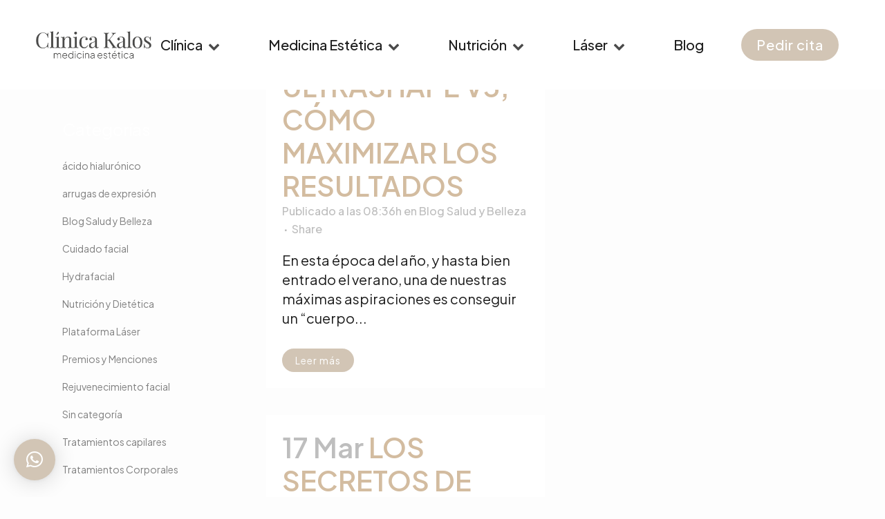

--- FILE ---
content_type: text/html; charset=UTF-8
request_url: https://kalosestetica.es/tag/ultrasonidos-focalizados/
body_size: 25213
content:
<!DOCTYPE html>
<html lang="es">
<head>
	<meta charset="UTF-8" />
	
				<meta name="viewport" content="width=device-width,initial-scale=1,user-scalable=no">
		
            
                        <link rel="shortcut icon" type="image/x-icon" href="https://kalosestetica.es/wp-content/uploads/2025/04/Frame-663.png">
            <link rel="apple-touch-icon" href="https://kalosestetica.es/wp-content/uploads/2025/04/Frame-663.png"/>
        
	<link rel="profile" href="https://gmpg.org/xfn/11" />
	<link rel="pingback" href="https://kalosestetica.es/xmlrpc.php" />

	<script type="text/javascript">
/* <![CDATA[ */
window.JetpackScriptData = {"site":{"icon":"","title":"Clínica Kalos ","host":"ionos","is_wpcom_platform":false}};
/* ]]> */
</script>
<meta name='robots' content='index, follow, max-image-preview:large, max-snippet:-1, max-video-preview:-1' />
	<style>img:is([sizes="auto" i], [sizes^="auto," i]) { contain-intrinsic-size: 3000px 1500px }</style>
	<script id="cookieyes" type="text/javascript" src="https://cdn-cookieyes.com/client_data/698779fefa8496b8b1d4b3f6/script.js"></script>
	<!-- This site is optimized with the Yoast SEO plugin v25.4 - https://yoast.com/wordpress/plugins/seo/ -->
	<title>ultrasonidos focalizados archivos - Clínica Kalos</title>
	<link rel="canonical" href="https://kalosestetica.es/tag/ultrasonidos-focalizados/" />
	<meta property="og:locale" content="es_ES" />
	<meta property="og:type" content="article" />
	<meta property="og:title" content="ultrasonidos focalizados archivos - Clínica Kalos" />
	<meta property="og:url" content="https://kalosestetica.es/tag/ultrasonidos-focalizados/" />
	<meta property="og:site_name" content="Clínica Kalos" />
	<meta name="twitter:card" content="summary_large_image" />
	<meta name="twitter:site" content="@kalos_estetica" />
	<script type="application/ld+json" class="yoast-schema-graph">{"@context":"https://schema.org","@graph":[{"@type":"CollectionPage","@id":"https://kalosestetica.es/tag/ultrasonidos-focalizados/","url":"https://kalosestetica.es/tag/ultrasonidos-focalizados/","name":"ultrasonidos focalizados archivos - Clínica Kalos","isPartOf":{"@id":"https://kalosestetica.es/#website"},"breadcrumb":{"@id":"https://kalosestetica.es/tag/ultrasonidos-focalizados/#breadcrumb"},"inLanguage":"es"},{"@type":"BreadcrumbList","@id":"https://kalosestetica.es/tag/ultrasonidos-focalizados/#breadcrumb","itemListElement":[{"@type":"ListItem","position":1,"name":"Portada","item":"https://kalosestetica.es/"},{"@type":"ListItem","position":2,"name":"ultrasonidos focalizados"}]},{"@type":"WebSite","@id":"https://kalosestetica.es/#website","url":"https://kalosestetica.es/","name":"Clínica Kalos","description":"Medicina Estética en Talavera","publisher":{"@id":"https://kalosestetica.es/#organization"},"potentialAction":[{"@type":"SearchAction","target":{"@type":"EntryPoint","urlTemplate":"https://kalosestetica.es/?s={search_term_string}"},"query-input":{"@type":"PropertyValueSpecification","valueRequired":true,"valueName":"search_term_string"}}],"inLanguage":"es"},{"@type":"Organization","@id":"https://kalosestetica.es/#organization","name":"Clínica Kalos Medicina Estética","url":"https://kalosestetica.es/","logo":{"@type":"ImageObject","inLanguage":"es","@id":"https://kalosestetica.es/#/schema/logo/image/","url":"https://kalosestetica.es/wp-content/uploads/2018/02/logo-kalos-def.png","contentUrl":"https://kalosestetica.es/wp-content/uploads/2018/02/logo-kalos-def.png","width":281,"height":59,"caption":"Clínica Kalos Medicina Estética"},"image":{"@id":"https://kalosestetica.es/#/schema/logo/image/"},"sameAs":["https://www.facebook.com/KalosMedicinaEstetica/","https://x.com/kalos_estetica","https://www.youtube.com/channel/UCj0VPwL7dBNbYvaOk0eeQiQ/videos"]}]}</script>
	<!-- / Yoast SEO plugin. -->


<link rel='dns-prefetch' href='//www.googletagmanager.com' />
<link rel='dns-prefetch' href='//fonts.googleapis.com' />
<link rel="alternate" type="application/rss+xml" title="Clínica Kalos  &raquo; Feed" href="https://kalosestetica.es/feed/" />
<link rel="alternate" type="application/rss+xml" title="Clínica Kalos  &raquo; Feed de los comentarios" href="https://kalosestetica.es/comments/feed/" />
<link rel="alternate" type="application/rss+xml" title="Clínica Kalos  &raquo; Etiqueta ultrasonidos focalizados del feed" href="https://kalosestetica.es/tag/ultrasonidos-focalizados/feed/" />
<script type="text/javascript">
/* <![CDATA[ */
window._wpemojiSettings = {"baseUrl":"https:\/\/s.w.org\/images\/core\/emoji\/16.0.1\/72x72\/","ext":".png","svgUrl":"https:\/\/s.w.org\/images\/core\/emoji\/16.0.1\/svg\/","svgExt":".svg","source":{"concatemoji":"https:\/\/kalosestetica.es\/wp-includes\/js\/wp-emoji-release.min.js?ver=6.8.3"}};
/*! This file is auto-generated */
!function(s,n){var o,i,e;function c(e){try{var t={supportTests:e,timestamp:(new Date).valueOf()};sessionStorage.setItem(o,JSON.stringify(t))}catch(e){}}function p(e,t,n){e.clearRect(0,0,e.canvas.width,e.canvas.height),e.fillText(t,0,0);var t=new Uint32Array(e.getImageData(0,0,e.canvas.width,e.canvas.height).data),a=(e.clearRect(0,0,e.canvas.width,e.canvas.height),e.fillText(n,0,0),new Uint32Array(e.getImageData(0,0,e.canvas.width,e.canvas.height).data));return t.every(function(e,t){return e===a[t]})}function u(e,t){e.clearRect(0,0,e.canvas.width,e.canvas.height),e.fillText(t,0,0);for(var n=e.getImageData(16,16,1,1),a=0;a<n.data.length;a++)if(0!==n.data[a])return!1;return!0}function f(e,t,n,a){switch(t){case"flag":return n(e,"\ud83c\udff3\ufe0f\u200d\u26a7\ufe0f","\ud83c\udff3\ufe0f\u200b\u26a7\ufe0f")?!1:!n(e,"\ud83c\udde8\ud83c\uddf6","\ud83c\udde8\u200b\ud83c\uddf6")&&!n(e,"\ud83c\udff4\udb40\udc67\udb40\udc62\udb40\udc65\udb40\udc6e\udb40\udc67\udb40\udc7f","\ud83c\udff4\u200b\udb40\udc67\u200b\udb40\udc62\u200b\udb40\udc65\u200b\udb40\udc6e\u200b\udb40\udc67\u200b\udb40\udc7f");case"emoji":return!a(e,"\ud83e\udedf")}return!1}function g(e,t,n,a){var r="undefined"!=typeof WorkerGlobalScope&&self instanceof WorkerGlobalScope?new OffscreenCanvas(300,150):s.createElement("canvas"),o=r.getContext("2d",{willReadFrequently:!0}),i=(o.textBaseline="top",o.font="600 32px Arial",{});return e.forEach(function(e){i[e]=t(o,e,n,a)}),i}function t(e){var t=s.createElement("script");t.src=e,t.defer=!0,s.head.appendChild(t)}"undefined"!=typeof Promise&&(o="wpEmojiSettingsSupports",i=["flag","emoji"],n.supports={everything:!0,everythingExceptFlag:!0},e=new Promise(function(e){s.addEventListener("DOMContentLoaded",e,{once:!0})}),new Promise(function(t){var n=function(){try{var e=JSON.parse(sessionStorage.getItem(o));if("object"==typeof e&&"number"==typeof e.timestamp&&(new Date).valueOf()<e.timestamp+604800&&"object"==typeof e.supportTests)return e.supportTests}catch(e){}return null}();if(!n){if("undefined"!=typeof Worker&&"undefined"!=typeof OffscreenCanvas&&"undefined"!=typeof URL&&URL.createObjectURL&&"undefined"!=typeof Blob)try{var e="postMessage("+g.toString()+"("+[JSON.stringify(i),f.toString(),p.toString(),u.toString()].join(",")+"));",a=new Blob([e],{type:"text/javascript"}),r=new Worker(URL.createObjectURL(a),{name:"wpTestEmojiSupports"});return void(r.onmessage=function(e){c(n=e.data),r.terminate(),t(n)})}catch(e){}c(n=g(i,f,p,u))}t(n)}).then(function(e){for(var t in e)n.supports[t]=e[t],n.supports.everything=n.supports.everything&&n.supports[t],"flag"!==t&&(n.supports.everythingExceptFlag=n.supports.everythingExceptFlag&&n.supports[t]);n.supports.everythingExceptFlag=n.supports.everythingExceptFlag&&!n.supports.flag,n.DOMReady=!1,n.readyCallback=function(){n.DOMReady=!0}}).then(function(){return e}).then(function(){var e;n.supports.everything||(n.readyCallback(),(e=n.source||{}).concatemoji?t(e.concatemoji):e.wpemoji&&e.twemoji&&(t(e.twemoji),t(e.wpemoji)))}))}((window,document),window._wpemojiSettings);
/* ]]> */
</script>
<link rel='stylesheet' id='sbr_styles-css' href='https://kalosestetica.es/wp-content/plugins/reviews-feed/assets/css/sbr-styles.min.css?ver=2.1.1' type='text/css' media='all' />
<link rel='stylesheet' id='sbi_styles-css' href='https://kalosestetica.es/wp-content/plugins/instagram-feed/css/sbi-styles.min.css?ver=6.9.1' type='text/css' media='all' />
<link rel='stylesheet' id='sby_styles-css' href='https://kalosestetica.es/wp-content/plugins/feeds-for-youtube/css/sb-youtube-free.min.css?ver=2.4.0' type='text/css' media='all' />
<style id='wp-emoji-styles-inline-css' type='text/css'>

	img.wp-smiley, img.emoji {
		display: inline !important;
		border: none !important;
		box-shadow: none !important;
		height: 1em !important;
		width: 1em !important;
		margin: 0 0.07em !important;
		vertical-align: -0.1em !important;
		background: none !important;
		padding: 0 !important;
	}
</style>
<link rel='stylesheet' id='wp-block-library-css' href='https://kalosestetica.es/wp-includes/css/dist/block-library/style.min.css?ver=6.8.3' type='text/css' media='all' />
<style id='classic-theme-styles-inline-css' type='text/css'>
/*! This file is auto-generated */
.wp-block-button__link{color:#fff;background-color:#32373c;border-radius:9999px;box-shadow:none;text-decoration:none;padding:calc(.667em + 2px) calc(1.333em + 2px);font-size:1.125em}.wp-block-file__button{background:#32373c;color:#fff;text-decoration:none}
</style>
<style id='safe-svg-svg-icon-style-inline-css' type='text/css'>
.safe-svg-cover{text-align:center}.safe-svg-cover .safe-svg-inside{display:inline-block;max-width:100%}.safe-svg-cover svg{height:100%;max-height:100%;max-width:100%;width:100%}

</style>
<style id='global-styles-inline-css' type='text/css'>
:root{--wp--preset--aspect-ratio--square: 1;--wp--preset--aspect-ratio--4-3: 4/3;--wp--preset--aspect-ratio--3-4: 3/4;--wp--preset--aspect-ratio--3-2: 3/2;--wp--preset--aspect-ratio--2-3: 2/3;--wp--preset--aspect-ratio--16-9: 16/9;--wp--preset--aspect-ratio--9-16: 9/16;--wp--preset--color--black: #000000;--wp--preset--color--cyan-bluish-gray: #abb8c3;--wp--preset--color--white: #ffffff;--wp--preset--color--pale-pink: #f78da7;--wp--preset--color--vivid-red: #cf2e2e;--wp--preset--color--luminous-vivid-orange: #ff6900;--wp--preset--color--luminous-vivid-amber: #fcb900;--wp--preset--color--light-green-cyan: #7bdcb5;--wp--preset--color--vivid-green-cyan: #00d084;--wp--preset--color--pale-cyan-blue: #8ed1fc;--wp--preset--color--vivid-cyan-blue: #0693e3;--wp--preset--color--vivid-purple: #9b51e0;--wp--preset--gradient--vivid-cyan-blue-to-vivid-purple: linear-gradient(135deg,rgba(6,147,227,1) 0%,rgb(155,81,224) 100%);--wp--preset--gradient--light-green-cyan-to-vivid-green-cyan: linear-gradient(135deg,rgb(122,220,180) 0%,rgb(0,208,130) 100%);--wp--preset--gradient--luminous-vivid-amber-to-luminous-vivid-orange: linear-gradient(135deg,rgba(252,185,0,1) 0%,rgba(255,105,0,1) 100%);--wp--preset--gradient--luminous-vivid-orange-to-vivid-red: linear-gradient(135deg,rgba(255,105,0,1) 0%,rgb(207,46,46) 100%);--wp--preset--gradient--very-light-gray-to-cyan-bluish-gray: linear-gradient(135deg,rgb(238,238,238) 0%,rgb(169,184,195) 100%);--wp--preset--gradient--cool-to-warm-spectrum: linear-gradient(135deg,rgb(74,234,220) 0%,rgb(151,120,209) 20%,rgb(207,42,186) 40%,rgb(238,44,130) 60%,rgb(251,105,98) 80%,rgb(254,248,76) 100%);--wp--preset--gradient--blush-light-purple: linear-gradient(135deg,rgb(255,206,236) 0%,rgb(152,150,240) 100%);--wp--preset--gradient--blush-bordeaux: linear-gradient(135deg,rgb(254,205,165) 0%,rgb(254,45,45) 50%,rgb(107,0,62) 100%);--wp--preset--gradient--luminous-dusk: linear-gradient(135deg,rgb(255,203,112) 0%,rgb(199,81,192) 50%,rgb(65,88,208) 100%);--wp--preset--gradient--pale-ocean: linear-gradient(135deg,rgb(255,245,203) 0%,rgb(182,227,212) 50%,rgb(51,167,181) 100%);--wp--preset--gradient--electric-grass: linear-gradient(135deg,rgb(202,248,128) 0%,rgb(113,206,126) 100%);--wp--preset--gradient--midnight: linear-gradient(135deg,rgb(2,3,129) 0%,rgb(40,116,252) 100%);--wp--preset--font-size--small: 13px;--wp--preset--font-size--medium: 20px;--wp--preset--font-size--large: 36px;--wp--preset--font-size--x-large: 42px;--wp--preset--spacing--20: 0.44rem;--wp--preset--spacing--30: 0.67rem;--wp--preset--spacing--40: 1rem;--wp--preset--spacing--50: 1.5rem;--wp--preset--spacing--60: 2.25rem;--wp--preset--spacing--70: 3.38rem;--wp--preset--spacing--80: 5.06rem;--wp--preset--shadow--natural: 6px 6px 9px rgba(0, 0, 0, 0.2);--wp--preset--shadow--deep: 12px 12px 50px rgba(0, 0, 0, 0.4);--wp--preset--shadow--sharp: 6px 6px 0px rgba(0, 0, 0, 0.2);--wp--preset--shadow--outlined: 6px 6px 0px -3px rgba(255, 255, 255, 1), 6px 6px rgba(0, 0, 0, 1);--wp--preset--shadow--crisp: 6px 6px 0px rgba(0, 0, 0, 1);}:where(.is-layout-flex){gap: 0.5em;}:where(.is-layout-grid){gap: 0.5em;}body .is-layout-flex{display: flex;}.is-layout-flex{flex-wrap: wrap;align-items: center;}.is-layout-flex > :is(*, div){margin: 0;}body .is-layout-grid{display: grid;}.is-layout-grid > :is(*, div){margin: 0;}:where(.wp-block-columns.is-layout-flex){gap: 2em;}:where(.wp-block-columns.is-layout-grid){gap: 2em;}:where(.wp-block-post-template.is-layout-flex){gap: 1.25em;}:where(.wp-block-post-template.is-layout-grid){gap: 1.25em;}.has-black-color{color: var(--wp--preset--color--black) !important;}.has-cyan-bluish-gray-color{color: var(--wp--preset--color--cyan-bluish-gray) !important;}.has-white-color{color: var(--wp--preset--color--white) !important;}.has-pale-pink-color{color: var(--wp--preset--color--pale-pink) !important;}.has-vivid-red-color{color: var(--wp--preset--color--vivid-red) !important;}.has-luminous-vivid-orange-color{color: var(--wp--preset--color--luminous-vivid-orange) !important;}.has-luminous-vivid-amber-color{color: var(--wp--preset--color--luminous-vivid-amber) !important;}.has-light-green-cyan-color{color: var(--wp--preset--color--light-green-cyan) !important;}.has-vivid-green-cyan-color{color: var(--wp--preset--color--vivid-green-cyan) !important;}.has-pale-cyan-blue-color{color: var(--wp--preset--color--pale-cyan-blue) !important;}.has-vivid-cyan-blue-color{color: var(--wp--preset--color--vivid-cyan-blue) !important;}.has-vivid-purple-color{color: var(--wp--preset--color--vivid-purple) !important;}.has-black-background-color{background-color: var(--wp--preset--color--black) !important;}.has-cyan-bluish-gray-background-color{background-color: var(--wp--preset--color--cyan-bluish-gray) !important;}.has-white-background-color{background-color: var(--wp--preset--color--white) !important;}.has-pale-pink-background-color{background-color: var(--wp--preset--color--pale-pink) !important;}.has-vivid-red-background-color{background-color: var(--wp--preset--color--vivid-red) !important;}.has-luminous-vivid-orange-background-color{background-color: var(--wp--preset--color--luminous-vivid-orange) !important;}.has-luminous-vivid-amber-background-color{background-color: var(--wp--preset--color--luminous-vivid-amber) !important;}.has-light-green-cyan-background-color{background-color: var(--wp--preset--color--light-green-cyan) !important;}.has-vivid-green-cyan-background-color{background-color: var(--wp--preset--color--vivid-green-cyan) !important;}.has-pale-cyan-blue-background-color{background-color: var(--wp--preset--color--pale-cyan-blue) !important;}.has-vivid-cyan-blue-background-color{background-color: var(--wp--preset--color--vivid-cyan-blue) !important;}.has-vivid-purple-background-color{background-color: var(--wp--preset--color--vivid-purple) !important;}.has-black-border-color{border-color: var(--wp--preset--color--black) !important;}.has-cyan-bluish-gray-border-color{border-color: var(--wp--preset--color--cyan-bluish-gray) !important;}.has-white-border-color{border-color: var(--wp--preset--color--white) !important;}.has-pale-pink-border-color{border-color: var(--wp--preset--color--pale-pink) !important;}.has-vivid-red-border-color{border-color: var(--wp--preset--color--vivid-red) !important;}.has-luminous-vivid-orange-border-color{border-color: var(--wp--preset--color--luminous-vivid-orange) !important;}.has-luminous-vivid-amber-border-color{border-color: var(--wp--preset--color--luminous-vivid-amber) !important;}.has-light-green-cyan-border-color{border-color: var(--wp--preset--color--light-green-cyan) !important;}.has-vivid-green-cyan-border-color{border-color: var(--wp--preset--color--vivid-green-cyan) !important;}.has-pale-cyan-blue-border-color{border-color: var(--wp--preset--color--pale-cyan-blue) !important;}.has-vivid-cyan-blue-border-color{border-color: var(--wp--preset--color--vivid-cyan-blue) !important;}.has-vivid-purple-border-color{border-color: var(--wp--preset--color--vivid-purple) !important;}.has-vivid-cyan-blue-to-vivid-purple-gradient-background{background: var(--wp--preset--gradient--vivid-cyan-blue-to-vivid-purple) !important;}.has-light-green-cyan-to-vivid-green-cyan-gradient-background{background: var(--wp--preset--gradient--light-green-cyan-to-vivid-green-cyan) !important;}.has-luminous-vivid-amber-to-luminous-vivid-orange-gradient-background{background: var(--wp--preset--gradient--luminous-vivid-amber-to-luminous-vivid-orange) !important;}.has-luminous-vivid-orange-to-vivid-red-gradient-background{background: var(--wp--preset--gradient--luminous-vivid-orange-to-vivid-red) !important;}.has-very-light-gray-to-cyan-bluish-gray-gradient-background{background: var(--wp--preset--gradient--very-light-gray-to-cyan-bluish-gray) !important;}.has-cool-to-warm-spectrum-gradient-background{background: var(--wp--preset--gradient--cool-to-warm-spectrum) !important;}.has-blush-light-purple-gradient-background{background: var(--wp--preset--gradient--blush-light-purple) !important;}.has-blush-bordeaux-gradient-background{background: var(--wp--preset--gradient--blush-bordeaux) !important;}.has-luminous-dusk-gradient-background{background: var(--wp--preset--gradient--luminous-dusk) !important;}.has-pale-ocean-gradient-background{background: var(--wp--preset--gradient--pale-ocean) !important;}.has-electric-grass-gradient-background{background: var(--wp--preset--gradient--electric-grass) !important;}.has-midnight-gradient-background{background: var(--wp--preset--gradient--midnight) !important;}.has-small-font-size{font-size: var(--wp--preset--font-size--small) !important;}.has-medium-font-size{font-size: var(--wp--preset--font-size--medium) !important;}.has-large-font-size{font-size: var(--wp--preset--font-size--large) !important;}.has-x-large-font-size{font-size: var(--wp--preset--font-size--x-large) !important;}
:where(.wp-block-post-template.is-layout-flex){gap: 1.25em;}:where(.wp-block-post-template.is-layout-grid){gap: 1.25em;}
:where(.wp-block-columns.is-layout-flex){gap: 2em;}:where(.wp-block-columns.is-layout-grid){gap: 2em;}
:root :where(.wp-block-pullquote){font-size: 1.5em;line-height: 1.6;}
</style>
<link rel='stylesheet' id='contact-form-7-css' href='https://kalosestetica.es/wp-content/plugins/contact-form-7/includes/css/styles.css?ver=6.1' type='text/css' media='all' />
<link rel='stylesheet' id='ctf_styles-css' href='https://kalosestetica.es/wp-content/plugins/custom-twitter-feeds/css/ctf-styles.min.css?ver=2.3.1' type='text/css' media='all' />
<link rel='stylesheet' id='cff-css' href='https://kalosestetica.es/wp-content/plugins/custom-facebook-feed/assets/css/cff-style.min.css?ver=4.3.2' type='text/css' media='all' />
<link rel='stylesheet' id='sb-font-awesome-css' href='https://kalosestetica.es/wp-content/plugins/custom-facebook-feed/assets/css/font-awesome.min.css?ver=4.7.0' type='text/css' media='all' />
<link rel='stylesheet' id='mediaelement-css' href='https://kalosestetica.es/wp-includes/js/mediaelement/mediaelementplayer-legacy.min.css?ver=4.2.17' type='text/css' media='all' />
<link rel='stylesheet' id='wp-mediaelement-css' href='https://kalosestetica.es/wp-includes/js/mediaelement/wp-mediaelement.min.css?ver=6.8.3' type='text/css' media='all' />
<link rel='stylesheet' id='bridge-default-style-css' href='https://kalosestetica.es/wp-content/themes/bridge/style.css?ver=6.8.3' type='text/css' media='all' />
<link rel='stylesheet' id='bridge-qode-font_awesome-css' href='https://kalosestetica.es/wp-content/themes/bridge/css/font-awesome/css/font-awesome.min.css?ver=6.8.3' type='text/css' media='all' />
<link rel='stylesheet' id='bridge-qode-font_elegant-css' href='https://kalosestetica.es/wp-content/themes/bridge/css/elegant-icons/style.min.css?ver=6.8.3' type='text/css' media='all' />
<link rel='stylesheet' id='bridge-qode-linea_icons-css' href='https://kalosestetica.es/wp-content/themes/bridge/css/linea-icons/style.css?ver=6.8.3' type='text/css' media='all' />
<link rel='stylesheet' id='bridge-qode-dripicons-css' href='https://kalosestetica.es/wp-content/themes/bridge/css/dripicons/dripicons.css?ver=6.8.3' type='text/css' media='all' />
<link rel='stylesheet' id='bridge-qode-kiko-css' href='https://kalosestetica.es/wp-content/themes/bridge/css/kiko/kiko-all.css?ver=6.8.3' type='text/css' media='all' />
<link rel='stylesheet' id='bridge-qode-font_awesome_5-css' href='https://kalosestetica.es/wp-content/themes/bridge/css/font-awesome-5/css/font-awesome-5.min.css?ver=6.8.3' type='text/css' media='all' />
<link rel='stylesheet' id='bridge-stylesheet-css' href='https://kalosestetica.es/wp-content/themes/bridge/css/stylesheet.min.css?ver=6.8.3' type='text/css' media='all' />
<style id='bridge-stylesheet-inline-css' type='text/css'>
   .archive.disabled_footer_top .footer_top_holder, .archive.disabled_footer_bottom .footer_bottom_holder { display: none;}


</style>
<link rel='stylesheet' id='bridge-print-css' href='https://kalosestetica.es/wp-content/themes/bridge/css/print.css?ver=6.8.3' type='text/css' media='all' />
<link rel='stylesheet' id='bridge-style-dynamic-css' href='https://kalosestetica.es/wp-content/cache/busting/1/wp-content/themes/bridge/css/style_dynamic_callback.css' type='text/css' media='all' />
<link rel='stylesheet' id='bridge-responsive-css' href='https://kalosestetica.es/wp-content/themes/bridge/css/responsive.min.css?ver=6.8.3' type='text/css' media='all' />
<link rel='stylesheet' id='bridge-style-dynamic-responsive-css' href='https://kalosestetica.es/wp-content/cache/busting/1/wp-content/themes/bridge/css/style_dynamic_responsive_callback.css' type='text/css' media='all' />
<style id='bridge-style-dynamic-responsive-inline-css' type='text/css'>
.blog_slider .blog_slides img{
 border-radius: 24px;
}

.footer_bottom_holder {
    background-color: #4A4A4A;
    padding-top: 40px;
}

.footer_top_holder{
 background-color: #F0DFCC;
}

.position_center.title .title_subtitle_holder{
margin-top: 60px;

}

p.post_excerpt {
    color: #1E1E1E;
    font-family: "Plus Jakarta Sans", sans-serif;
    font-size: 20px;
    font-weight: 400;
    line-height: 28px;
}


.blog_holder article .post_image img{
  border-radius: 24px;
}

.title.title_size_small h1{
   font-size: 48px;
   line-height: 47.6px;
}

header nav.main_menu > ul > li > a {
   direction: rtl;
}
header nav.main_menu> ul > li > a > i.menu_icon {
    margin-left: 8px;
    margin-right: 0px;
}

.drop_down .second .inner ul, .drop_down .second .inner ul li ul, .shopping_cart_dropdown, li.narrow .second .inner ul, .header_top .right #lang_sel ul ul, .drop_down .wide .second ul li.show_widget_area_in_popup .widget, .drop_down .wide.wide_background .second {
    border-radius: 8px;
}

.drop_down .narrow .second .inner ul li a {
    padding-left: 20px;
    padding-right: 20px;
   padding-top: 15px;
   padding-bottom: 15px;
}

.drop_down .second .inner ul li.sub a i.q_menu_arrow {
    display: inline-block;
    float: right;
    position: relative;
    top: -1px;
    font-size: 18px;
    color: #D2C5B5;
}

.drop_down .narrow .second .inner ul li {
    width: 260px !important;
}

nav.main_menu>ul>li>a>i.menu_icon {
    margin-right: 10px;
    color: #4A4A4A;
    font-size: 17px;
}

nav.main_menu>ul>li>a{
    padding: 0 35px;
}


#respond textarea, #respond input[type='text'], #respond input[type='email'], .contact_form input[type='text'], .contact_form textarea, .comment_holder #respond textarea, .comment_holder #respond input[type='text'], .comment_holder #respond input[type='email'], input.wpcf7-form-control.wpcf7-text, input.wpcf7-form-control.wpcf7-number, input.wpcf7-form-control.wpcf7-date, textarea.wpcf7-form-control.wpcf7-textarea, select.wpcf7-form-control.wpcf7-select, input.wpcf7-form-control.wpcf7-quiz, .post-password-form input[type='password']{
    border: 1px solid #737373;
    color: #737373;
    border-radius: 10px;
}

select.wpcf7-form-control.wpcf7-select{
    border: 1px solid #4A4A4A;
    color: #4A4A4A;
}

input.wpcf7-form-control.wpcf7-submit[disabled]{
    color: #fff;
    border: 2px solid #F0DFCC;
    cursor: not-allowed;
    border-radius: 24px;
    padding-right: 45px;
    padding-left: 45px;
}

.qbutton, .qbutton.medium, #submit_comment, .load_more a, .blog_load_more_button a, .post-password-form input[type='submit'], input.wpcf7-form-control.wpcf7-submit, input.wpcf7-form-control.wpcf7-submit:not([disabled]), .woocommerce table.cart td.actions input[type="submit"], .woocommerce input#place_order, .woocommerce-page input[type="submit"], .woocommerce .button, div.wc-block-components-notice-banner>.wc-block-components-notice-banner__content .button{
     border-radius: 24px;
     padding-right: 20px;
    padding-left: 20px;
    font-size: 20px;
}


#sello-seme-defrutos1299-r1dyHJ{
 width: 90% !important;
}
.q_logo a {
visibility: visible;
}



/* Menu Break Point Fix*/
@media only screen and (min-width:600px) and (max-width: 1259px) {
    .mobile_menu_button {
        display: table;
    }
    nav.mobile_menu {
        display: block;
    }
    .header_inner_left {
        position: relative!important;
        left: 0!important;
        margin-bottom: 0;
    }
    .main_menu {
        display: none;
    }
    .logo_wrapper {
        left: 50% !important;
        position: absolute;   
    }
    .q_logo a img {
        transform: translateX(-50%);
    }
    .header_bottom {
         background-color: #fff!important;
    }
 header {
    top: 0 !important;
    margin-top: 0 !important;
    display: block;
   position: relative !important;
    left: 0 !important;
    margin-bottom: 0px;
  }

}

@media only screen and (max-width: 1259px){
   .header_bottom_right_widget_holder{
       visibility: hidden !important;
   }
}





.q_accordion_holder.accordion .ui-accordion-header .accordion_mark{
   border: none;
}

.q_accordion_holder.accordion h6.ui-accordion-header{
   padding-top: 5px;
}




form.quiz-form input {
    display: inline;
    color: rgb(255, 255, 255);
    border-color: rgb(184, 215, 209);
    font-weight: 400;
    margin: 0px 5px 0px 2px;
    background-color: rgb(184, 215, 209);
    padding-left: 30px;
    padding-top: 10px;
    padding-bottom: 10px;
    padding-right: 20px;
    text-transform: uppercase;
}

.drop_down .narrow .second .inner ul li{
  width: 235px;
}

.wpcf7 form.wpcf7-form p {
    margin-bottom: 12px;
}
.cf7_custom_style_1  input.wpcf7-form-control.wpcf7-submit, .cf7_custom_style_1 input.wpcf7-form-control.wpcf7-submit:not([disabled]) {
margin-top:10px;
}
.cf7_custom_style_2  input.wpcf7-form-control.wpcf7-submit, .cf7_custom_style_2 input.wpcf7-form-control.wpcf7-submit:not([disabled]){
margin-top:7px;
}

.latest_post_two_holder .latest_post_two_text{
padding-left: 0;
}

.latest_post_two_holder .latest_post_two_text .separator.small{
height: 0;
}

.latest_post_two_holder .latest_post_two_info{
border-top: none;
padding: 22px 0 0;
}
.latest_post_two_holder .latest_post_two_text {
    padding: 22px 0 0;
}
.latest_post_two_holder .latest_post_two_info_inner .post_info_author_name {
font-size:14px;
font-style:italic;
color:#222121;
}
.latest_post_two_holder .latest_post_two_text .separator.small {
    margin: 12px 0 17px;
}
.testimonials_c_holder .testimonial_content_inner .testimonial_text_inner .testimonial_author .author_company{
    font-weight: 400;
    font-size: 14px;
    color: #c78f2f;
    font-style: italic;
    font-family: "Plus Jakarta Sans", sans-serif;
    line-height: 15px;
}
.qode-btn.qode-btn-icon.qode-btn-simple .qode-button-v2-icon-holder {
    padding: 0 0 0 2px;
}
.testimonials_c_holder .flex-control-nav {
     margin-top: 0px;
}
.testimonials_c_holder .testimonial_content_inner{
padding: 43px 45px;
}
footer .qode-instagram-feed{
padding-right: 25%;
padding-top:8px;
}

@media only screen and (max-width: 1200px){
footer .qode-instagram-feed{
padding-right: 0;
}
}
@media screen and (max-width: 480px){
.title.title_size_small h1{
font-size:22px;
line-height: 30px;
}
}
div.comment_form{
margin-bottom: 130px;
}
.footer_top h5 {
    color: #fff;
    margin: 0 0 40px;
}
.footer_top .widget_nav_menu ul li{
    padding: 0 0 12px;
}
div.comment_form form p.form-submit, div.comment_holder .comment p.form-submit {
    margin: 0;
    text-align: left;
}
.gallery_holder ul li .gallery_hover {
background-color: rgba(0,0,0,.50);
}

</style>
<link rel='stylesheet' id='bridge-style-handle-google-fonts-css' href='https://fonts.googleapis.com/css?family=Raleway%3A100%2C200%2C300%2C400%2C500%2C600%2C700%2C800%2C900%2C100italic%2C300italic%2C400italic%2C700italic%7CPlus+Jakarta+Sans%3A100%2C200%2C300%2C400%2C500%2C600%2C700%2C800%2C900%2C100italic%2C300italic%2C400italic%2C700italic%7CPoppins%3A100%2C200%2C300%2C400%2C500%2C600%2C700%2C800%2C900%2C100italic%2C300italic%2C400italic%2C700italic%7CPlayfair+Display%3A100%2C200%2C300%2C400%2C500%2C600%2C700%2C800%2C900%2C100italic%2C300italic%2C400italic%2C700italic%7COpen+Sans%3A100%2C200%2C300%2C400%2C500%2C600%2C700%2C800%2C900%2C100italic%2C300italic%2C400italic%2C700italic&#038;subset=latin%2Clatin-ext&#038;ver=1.0.0' type='text/css' media='all' />
<link rel='stylesheet' id='bridge-core-dashboard-style-css' href='https://kalosestetica.es/wp-content/plugins/bridge-core/modules/core-dashboard/assets/css/core-dashboard.min.css?ver=6.8.3' type='text/css' media='all' />
<link rel='stylesheet' id='wp-featherlight-css' href='https://kalosestetica.es/wp-content/plugins/wp-featherlight/css/wp-featherlight.min.css?ver=1.3.4' type='text/css' media='all' />
<!--n2css--><!--n2js--><script type="text/javascript" src="https://kalosestetica.es/wp-includes/js/jquery/jquery.min.js?ver=3.7.1" id="jquery-core-js"></script>
<script type="text/javascript" src="https://kalosestetica.es/wp-includes/js/jquery/jquery-migrate.min.js?ver=3.4.1" id="jquery-migrate-js"></script>
<script type="text/javascript" src="//kalosestetica.es/wp-content/plugins/revslider/sr6/assets/js/rbtools.min.js?ver=6.7.29" async id="tp-tools-js"></script>
<script type="text/javascript" src="//kalosestetica.es/wp-content/plugins/revslider/sr6/assets/js/rs6.min.js?ver=6.7.35" async id="revmin-js"></script>

<!-- Fragmento de código de la etiqueta de Google (gtag.js) añadida por Site Kit -->
<!-- Fragmento de código de Google Analytics añadido por Site Kit -->
<script type="text/javascript" src="https://www.googletagmanager.com/gtag/js?id=GT-NGWZ6934" id="google_gtagjs-js" async></script>
<script type="text/javascript" id="google_gtagjs-js-after">
/* <![CDATA[ */
window.dataLayer = window.dataLayer || [];function gtag(){dataLayer.push(arguments);}
gtag("set","linker",{"domains":["kalosestetica.es"]});
gtag("js", new Date());
gtag("set", "developer_id.dZTNiMT", true);
gtag("config", "GT-NGWZ6934");
/* ]]> */
</script>
<link rel="https://api.w.org/" href="https://kalosestetica.es/wp-json/" /><link rel="alternate" title="JSON" type="application/json" href="https://kalosestetica.es/wp-json/wp/v2/tags/201" /><link rel="EditURI" type="application/rsd+xml" title="RSD" href="https://kalosestetica.es/xmlrpc.php?rsd" />
<meta name="generator" content="WordPress 6.8.3" />
<meta name="generator" content="Site Kit by Google 1.170.0" /><script type="text/javascript">
(function(url){
	if(/(?:Chrome\/26\.0\.1410\.63 Safari\/537\.31|WordfenceTestMonBot)/.test(navigator.userAgent)){ return; }
	var addEvent = function(evt, handler) {
		if (window.addEventListener) {
			document.addEventListener(evt, handler, false);
		} else if (window.attachEvent) {
			document.attachEvent('on' + evt, handler);
		}
	};
	var removeEvent = function(evt, handler) {
		if (window.removeEventListener) {
			document.removeEventListener(evt, handler, false);
		} else if (window.detachEvent) {
			document.detachEvent('on' + evt, handler);
		}
	};
	var evts = 'contextmenu dblclick drag dragend dragenter dragleave dragover dragstart drop keydown keypress keyup mousedown mousemove mouseout mouseover mouseup mousewheel scroll'.split(' ');
	var logHuman = function() {
		if (window.wfLogHumanRan) { return; }
		window.wfLogHumanRan = true;
		var wfscr = document.createElement('script');
		wfscr.type = 'text/javascript';
		wfscr.async = true;
		wfscr.src = url + '&r=' + Math.random();
		(document.getElementsByTagName('head')[0]||document.getElementsByTagName('body')[0]).appendChild(wfscr);
		for (var i = 0; i < evts.length; i++) {
			removeEvent(evts[i], logHuman);
		}
	};
	for (var i = 0; i < evts.length; i++) {
		addEvent(evts[i], logHuman);
	}
})('//kalosestetica.es/?wordfence_lh=1&hid=A8EC3F2A82DD004BF7BECC72A76224A4');
</script><meta name="generator" content="Elementor 3.30.1; features: e_font_icon_svg, additional_custom_breakpoints, e_element_cache; settings: css_print_method-external, google_font-enabled, font_display-swap">
			<style>
				.e-con.e-parent:nth-of-type(n+4):not(.e-lazyloaded):not(.e-no-lazyload),
				.e-con.e-parent:nth-of-type(n+4):not(.e-lazyloaded):not(.e-no-lazyload) * {
					background-image: none !important;
				}
				@media screen and (max-height: 1024px) {
					.e-con.e-parent:nth-of-type(n+3):not(.e-lazyloaded):not(.e-no-lazyload),
					.e-con.e-parent:nth-of-type(n+3):not(.e-lazyloaded):not(.e-no-lazyload) * {
						background-image: none !important;
					}
				}
				@media screen and (max-height: 640px) {
					.e-con.e-parent:nth-of-type(n+2):not(.e-lazyloaded):not(.e-no-lazyload),
					.e-con.e-parent:nth-of-type(n+2):not(.e-lazyloaded):not(.e-no-lazyload) * {
						background-image: none !important;
					}
				}
			</style>
			
<!-- Fragmento de código de Google Tag Manager añadido por Site Kit -->
<script type="text/javascript">
/* <![CDATA[ */

			( function( w, d, s, l, i ) {
				w[l] = w[l] || [];
				w[l].push( {'gtm.start': new Date().getTime(), event: 'gtm.js'} );
				var f = d.getElementsByTagName( s )[0],
					j = d.createElement( s ), dl = l != 'dataLayer' ? '&l=' + l : '';
				j.async = true;
				j.src = 'https://www.googletagmanager.com/gtm.js?id=' + i + dl;
				f.parentNode.insertBefore( j, f );
			} )( window, document, 'script', 'dataLayer', 'GTM-5GVB2297' );
			
/* ]]> */
</script>

<!-- Final del fragmento de código de Google Tag Manager añadido por Site Kit -->
<meta name="generator" content="Powered by Slider Revolution 6.7.35 - responsive, Mobile-Friendly Slider Plugin for WordPress with comfortable drag and drop interface." />
<script>function setREVStartSize(e){
			//window.requestAnimationFrame(function() {
				window.RSIW = window.RSIW===undefined ? window.innerWidth : window.RSIW;
				window.RSIH = window.RSIH===undefined ? window.innerHeight : window.RSIH;
				try {
					var pw = document.getElementById(e.c).parentNode.offsetWidth,
						newh;
					pw = pw===0 || isNaN(pw) || (e.l=="fullwidth" || e.layout=="fullwidth") ? window.RSIW : pw;
					e.tabw = e.tabw===undefined ? 0 : parseInt(e.tabw);
					e.thumbw = e.thumbw===undefined ? 0 : parseInt(e.thumbw);
					e.tabh = e.tabh===undefined ? 0 : parseInt(e.tabh);
					e.thumbh = e.thumbh===undefined ? 0 : parseInt(e.thumbh);
					e.tabhide = e.tabhide===undefined ? 0 : parseInt(e.tabhide);
					e.thumbhide = e.thumbhide===undefined ? 0 : parseInt(e.thumbhide);
					e.mh = e.mh===undefined || e.mh=="" || e.mh==="auto" ? 0 : parseInt(e.mh,0);
					if(e.layout==="fullscreen" || e.l==="fullscreen")
						newh = Math.max(e.mh,window.RSIH);
					else{
						e.gw = Array.isArray(e.gw) ? e.gw : [e.gw];
						for (var i in e.rl) if (e.gw[i]===undefined || e.gw[i]===0) e.gw[i] = e.gw[i-1];
						e.gh = e.el===undefined || e.el==="" || (Array.isArray(e.el) && e.el.length==0)? e.gh : e.el;
						e.gh = Array.isArray(e.gh) ? e.gh : [e.gh];
						for (var i in e.rl) if (e.gh[i]===undefined || e.gh[i]===0) e.gh[i] = e.gh[i-1];
											
						var nl = new Array(e.rl.length),
							ix = 0,
							sl;
						e.tabw = e.tabhide>=pw ? 0 : e.tabw;
						e.thumbw = e.thumbhide>=pw ? 0 : e.thumbw;
						e.tabh = e.tabhide>=pw ? 0 : e.tabh;
						e.thumbh = e.thumbhide>=pw ? 0 : e.thumbh;
						for (var i in e.rl) nl[i] = e.rl[i]<window.RSIW ? 0 : e.rl[i];
						sl = nl[0];
						for (var i in nl) if (sl>nl[i] && nl[i]>0) { sl = nl[i]; ix=i;}
						var m = pw>(e.gw[ix]+e.tabw+e.thumbw) ? 1 : (pw-(e.tabw+e.thumbw)) / (e.gw[ix]);
						newh =  (e.gh[ix] * m) + (e.tabh + e.thumbh);
					}
					var el = document.getElementById(e.c);
					if (el!==null && el) el.style.height = newh+"px";
					el = document.getElementById(e.c+"_wrapper");
					if (el!==null && el) {
						el.style.height = newh+"px";
						el.style.display = "block";
					}
				} catch(e){
					console.log("Failure at Presize of Slider:" + e)
				}
			//});
		  };</script>
		<style type="text/css" id="wp-custom-css">
			#qlwapp.qlwapp-middle-left, #qlwapp.qlwapp-bottom-left, #qlwapp.qlwapp-middle-right, #qlwapp.qlwapp-bottom-right{
	z-index:9999;
}

.lity {
	z-index:99999;
}

#moove_gdpr_cookie_info_bar{
	z-index:99999;
}

@media (max-width: 767px){
	#moove_gdpr_cookie_info_bar .moove-gdpr-info-bar-container .moove-gdpr-info-bar-content button.mgbutton{
		margin-left:50%;
	}
}		</style>
		</head>

<body data-rsssl=1 class="archive tag tag-ultrasonidos-focalizados tag-201 wp-theme-bridge bridge-core-3.3.2 wp-featherlight-captions  qode-title-hidden qode_grid_1200 footer_responsive_adv qode_disabled_responsive_button_padding_change qode-smooth-scroll-enabled qode-theme-ver-30.8.8.2 qode-theme-bridge disabled_footer_top disabled_footer_bottom elementor-default elementor-kit-3195" itemscope itemtype="http://schema.org/WebPage">


		<!-- Fragmento de código de Google Tag Manager (noscript) añadido por Site Kit -->
		<noscript>
			<iframe src="https://www.googletagmanager.com/ns.html?id=GTM-5GVB2297" height="0" width="0" style="display:none;visibility:hidden"></iframe>
		</noscript>
		<!-- Final del fragmento de código de Google Tag Manager (noscript) añadido por Site Kit -->
		

<div class="wrapper">
	<div class="wrapper_inner">

    
		<!-- Google Analytics start -->
				<!-- Google Analytics end -->

		
	<header class=" scroll_header_top_area  stick scrolled_not_transparent page_header">
	<div class="header_inner clearfix">
				<div class="header_top_bottom_holder">
			
			<div class="header_bottom clearfix" style='' >
											<div class="header_inner_left">
																	<div class="mobile_menu_button">
		<span>
			<i class="qode_icon_font_awesome fa fa-bars " ></i>		</span>
	</div>
								<div class="logo_wrapper" >
	<div class="q_logo">
		<a itemprop="url" href="https://kalosestetica.es/" >
             <img itemprop="image" class="normal" src="https://kalosestetica.es/wp-content/uploads/2025/04/Logos-Clinica-Kalos_Mesa-de-trabajo-1.png" alt="Logo"> 			 <img itemprop="image" class="light" src="https://kalosestetica.es/wp-content/themes/bridge/img/logo.png" alt="Logo"/> 			 <img itemprop="image" class="dark" src="https://kalosestetica.es/wp-content/themes/bridge/img/logo_black.png" alt="Logo"/> 			 <img itemprop="image" class="sticky" src="https://kalosestetica.es/wp-content/uploads/2025/04/Logos-Clinica-Kalos_Mesa-de-trabajo-1.png" alt="Logo"/> 			 <img itemprop="image" class="mobile" src="https://kalosestetica.es/wp-content/uploads/2025/04/Logos-Clinica-Kalos_Mesa-de-trabajo-1.png" alt="Logo"/> 					</a>
	</div>
	</div>															</div>
															<div class="header_inner_right">
									<div class="side_menu_button_wrapper right">
																					<div class="header_bottom_right_widget_holder"><div class="header_bottom_widget widget_text">			<div class="textwidget"><a  itemprop="url" href="https://kalosestetica.es/contacto/" target="_self"  class="qbutton  center default" style="font-style: small; font-weight: 500; font-size: 20pxpx; margin: 0 5px 0 2px; ">Pedir cita</a>
</div>
		</div></div>
																														<div class="side_menu_button">
																																	
										</div>
									</div>
								</div>
							
							
							<nav class="main_menu drop_down right">
								<ul id="menu-main-menu" class=""><li id="nav-menu-item-3498" class="menu-item menu-item-type-custom menu-item-object-custom menu-item-has-children  has_sub narrow"><a href="#" class=""><i class="menu_icon fa fa-chevron-down fa"></i><span>Clínica</span><span class="plus"></span></a>
<div class="second"><div class="inner"><ul>
	<li id="nav-menu-item-4239" class="menu-item menu-item-type-post_type menu-item-object-page menu-item-has-children sub"><a href="https://kalosestetica.es/equipo/" class=""><i class="menu_icon blank fa"></i><span>Equipo</span><span class="plus"></span><i class="q_menu_arrow fa fa-angle-right"></i></a>
	<ul>
		<li id="nav-menu-item-3995" class="menu-item menu-item-type-post_type menu-item-object-page "><a href="https://kalosestetica.es/equipo/el-doctor-eduardo-de-frutos/" class=""><i class="menu_icon blank fa"></i><span>Nuestro doctor</span><span class="plus"></span></a></li>
		<li id="nav-menu-item-3994" class="menu-item menu-item-type-post_type menu-item-object-page "><a href="https://kalosestetica.es/equipo/nutricionista-lucia-molina/" class=""><i class="menu_icon blank fa"></i><span>Nuestra nutricionista</span><span class="plus"></span></a></li>
	</ul>
</li>
	<li id="nav-menu-item-3996" class="menu-item menu-item-type-post_type menu-item-object-page "><a href="https://kalosestetica.es/la-clinica/" class=""><i class="menu_icon blank fa"></i><span>La Clínica</span><span class="plus"></span></a></li>
	<li id="nav-menu-item-6484" class="menu-item menu-item-type-post_type menu-item-object-page "><a href="https://kalosestetica.es/tarifas/" class=""><i class="menu_icon blank fa"></i><span>Tarifas</span><span class="plus"></span></a></li>
</ul></div></div>
</li>
<li id="nav-menu-item-5337" class="menu-item menu-item-type-post_type menu-item-object-page menu-item-has-children  has_sub narrow"><a href="https://kalosestetica.es/medicina-estetica/" class=""><i class="menu_icon fa fa-chevron-down fa"></i><span>Medicina Estética</span><span class="plus"></span></a>
<div class="second"><div class="inner"><ul>
	<li id="nav-menu-item-5834" class="menu-item menu-item-type-post_type menu-item-object-page "><a href="https://kalosestetica.es/tecnica-4-puntos-rejuvenecimiento-facial/" class=""><i class="menu_icon blank fa"></i><span>Técnica 4 Puntos</span><span class="plus"></span></a></li>
	<li id="nav-menu-item-3506" class="menu-item menu-item-type-custom menu-item-object-custom menu-item-has-children sub"><a href="#" class=""><i class="menu_icon blank fa"></i><span>Tratamientos faciales</span><span class="plus"></span><i class="q_menu_arrow fa fa-angle-right"></i></a>
	<ul>
		<li id="nav-menu-item-5839" class="menu-item menu-item-type-post_type menu-item-object-page "><a href="https://kalosestetica.es/collagen-experience/" class=""><i class="menu_icon blank fa"></i><span>Collagen Experience</span><span class="plus"></span></a></li>
		<li id="nav-menu-item-5838" class="menu-item menu-item-type-post_type menu-item-object-page "><a href="https://kalosestetica.es/skin-refresh-protocolo-facial-personalizado/" class=""><i class="menu_icon blank fa"></i><span>Skin Refresh</span><span class="plus"></span></a></li>
		<li id="nav-menu-item-7240" class="menu-item menu-item-type-post_type menu-item-object-page "><a href="https://kalosestetica.es/hydrafacial/" class=""><i class="menu_icon blank fa"></i><span>Hydrafacial®</span><span class="plus"></span></a></li>
		<li id="nav-menu-item-3842" class="menu-item menu-item-type-post_type menu-item-object-page "><a href="https://kalosestetica.es/arrugas-expresion/" class=""><i class="menu_icon blank fa"></i><span>Arrugas de expresión</span><span class="plus"></span></a></li>
		<li id="nav-menu-item-3843" class="menu-item menu-item-type-post_type menu-item-object-page "><a href="https://kalosestetica.es/acido-hialuronico/" class=""><i class="menu_icon blank fa"></i><span>Ácido Hialurónico</span><span class="plus"></span></a></li>
		<li id="nav-menu-item-6793" class="menu-item menu-item-type-post_type menu-item-object-page "><a href="https://kalosestetica.es/skinboosters/" class=""><i class="menu_icon blank fa"></i><span>Skinboosters</span><span class="plus"></span></a></li>
		<li id="nav-menu-item-6738" class="menu-item menu-item-type-post_type menu-item-object-page "><a href="https://kalosestetica.es/sculptra/" class=""><i class="menu_icon blank fa"></i><span>Sculptra</span><span class="plus"></span></a></li>
		<li id="nav-menu-item-3844" class="menu-item menu-item-type-post_type menu-item-object-page "><a href="https://kalosestetica.es/inductores-colageno-rejuvenecimiento-facial/" class=""><i class="menu_icon blank fa"></i><span>Inductores de Colágeno</span><span class="plus"></span></a></li>
		<li id="nav-menu-item-3845" class="menu-item menu-item-type-post_type menu-item-object-page "><a href="https://kalosestetica.es/radiofrecuencia-secret-fraccionada-rejuvenecimiento/" class=""><i class="menu_icon blank fa"></i><span>Radiofrecuencia Secret®</span><span class="plus"></span></a></li>
		<li id="nav-menu-item-3846" class="menu-item menu-item-type-post_type menu-item-object-page "><a href="https://kalosestetica.es/relleno-de-ojeras-acido-hialuronico/" class=""><i class="menu_icon blank fa"></i><span>Relleno de ojeras con ácido hialurónico</span><span class="plus"></span></a></li>
		<li id="nav-menu-item-3847" class="menu-item menu-item-type-post_type menu-item-object-page "><a href="https://kalosestetica.es/rejuvenecimiento-facial/" class=""><i class="menu_icon blank fa"></i><span>Tratamiento de Rejuvenecimiento Facial</span><span class="plus"></span></a></li>
		<li id="nav-menu-item-3848" class="menu-item menu-item-type-post_type menu-item-object-page "><a href="https://kalosestetica.es/relleno-de-labios/" class=""><i class="menu_icon blank fa"></i><span>Relleno de labios con ácido hialurónico</span><span class="plus"></span></a></li>
		<li id="nav-menu-item-3849" class="menu-item menu-item-type-post_type menu-item-object-page "><a href="https://kalosestetica.es/profhilo/" class=""><i class="menu_icon blank fa"></i><span>Profhilo®</span><span class="plus"></span></a></li>
		<li id="nav-menu-item-3850" class="menu-item menu-item-type-post_type menu-item-object-page "><a href="https://kalosestetica.es/lifting-hilos-tensores/" class=""><i class="menu_icon blank fa"></i><span>Hilos Tensores</span><span class="plus"></span></a></li>
		<li id="nav-menu-item-3851" class="menu-item menu-item-type-post_type menu-item-object-page "><a href="https://kalosestetica.es/rinomodelacion/" class=""><i class="menu_icon blank fa"></i><span>Rinomodelación</span><span class="plus"></span></a></li>
		<li id="nav-menu-item-3852" class="menu-item menu-item-type-post_type menu-item-object-page "><a href="https://kalosestetica.es/peeling-medico/" class=""><i class="menu_icon blank fa"></i><span>Peeling médico</span><span class="plus"></span></a></li>
		<li id="nav-menu-item-3855" class="menu-item menu-item-type-post_type menu-item-object-page "><a href="https://kalosestetica.es/belkyra/" class=""><i class="menu_icon blank fa"></i><span>Belkyra</span><span class="plus"></span></a></li>
		<li id="nav-menu-item-3856" class="menu-item menu-item-type-post_type menu-item-object-page "><a href="https://kalosestetica.es/ecografia-facial/" class=""><i class="menu_icon blank fa"></i><span>Ecografía</span><span class="plus"></span></a></li>
		<li id="nav-menu-item-3857" class="menu-item menu-item-type-post_type menu-item-object-page "><a href="https://kalosestetica.es/diagnostico-facial-con-visia/" class=""><i class="menu_icon blank fa"></i><span>Diagnóstico facial con VISIA®</span><span class="plus"></span></a></li>
	</ul>
</li>
	<li id="nav-menu-item-3507" class="menu-item menu-item-type-custom menu-item-object-custom menu-item-has-children sub"><a href="#" class=""><i class="menu_icon blank fa"></i><span>Tratamientos corporales</span><span class="plus"></span><i class="q_menu_arrow fa fa-angle-right"></i></a>
	<ul>
		<li id="nav-menu-item-3858" class="menu-item menu-item-type-post_type menu-item-object-page "><a href="https://kalosestetica.es/emsculpt/" class=""><i class="menu_icon blank fa"></i><span>EMSCULPT</span><span class="plus"></span></a></li>
		<li id="nav-menu-item-4526" class="menu-item menu-item-type-post_type menu-item-object-page "><a href="https://kalosestetica.es/esclerosis-vascular/" class=""><i class="menu_icon blank fa"></i><span>Esclerosis vascular</span><span class="plus"></span></a></li>
		<li id="nav-menu-item-3859" class="menu-item menu-item-type-post_type menu-item-object-page "><a href="https://kalosestetica.es/ondas-de-choque/" class=""><i class="menu_icon blank fa"></i><span>Ondas de choque</span><span class="plus"></span></a></li>
		<li id="nav-menu-item-3860" class="menu-item menu-item-type-post_type menu-item-object-page "><a href="https://kalosestetica.es/mesoterapia-corporal/" class=""><i class="menu_icon blank fa"></i><span>Mesoterapia corporal</span><span class="plus"></span></a></li>
		<li id="nav-menu-item-5336" class="menu-item menu-item-type-post_type menu-item-object-page "><a href="https://kalosestetica.es/profhilo-body/" class=""><i class="menu_icon blank fa"></i><span>Profhilo Body®</span><span class="plus"></span></a></li>
		<li id="nav-menu-item-3861" class="menu-item menu-item-type-post_type menu-item-object-page "><a href="https://kalosestetica.es/drenaje-linfatico/" class=""><i class="menu_icon blank fa"></i><span>Drenaje linfático</span><span class="plus"></span></a></li>
		<li id="nav-menu-item-3862" class="menu-item menu-item-type-post_type menu-item-object-page "><a href="https://kalosestetica.es/vanquish/" class=""><i class="menu_icon blank fa"></i><span>Vanquish</span><span class="plus"></span></a></li>
		<li id="nav-menu-item-3863" class="menu-item menu-item-type-post_type menu-item-object-page "><a href="https://kalosestetica.es/lanluma/" class=""><i class="menu_icon blank fa"></i><span>Lanluma®</span><span class="plus"></span></a></li>
	</ul>
</li>
	<li id="nav-menu-item-3508" class="menu-item menu-item-type-custom menu-item-object-custom menu-item-has-children sub"><a href="#" class=""><i class="menu_icon blank fa"></i><span>Tratamientos capilares</span><span class="plus"></span><i class="q_menu_arrow fa fa-angle-right"></i></a>
	<ul>
		<li id="nav-menu-item-3864" class="menu-item menu-item-type-post_type menu-item-object-page "><a href="https://kalosestetica.es/prp-capilar-plasma-rico-en-plaquetas/" class=""><i class="menu_icon blank fa"></i><span>PRP Capilar | Plasma rico en plaquetas</span><span class="plus"></span></a></li>
	</ul>
</li>
	<li id="nav-menu-item-6465" class="menu-item menu-item-type-post_type menu-item-object-page "><a href="https://kalosestetica.es/packs-y-protocolos/" class=""><i class="menu_icon blank fa"></i><span>Packs y protocolos</span><span class="plus"></span></a></li>
</ul></div></div>
</li>
<li id="nav-menu-item-5338" class="menu-item menu-item-type-post_type menu-item-object-page menu-item-has-children  has_sub narrow"><a href="https://kalosestetica.es/nutricion/" class=""><i class="menu_icon fa fa-chevron-down fa"></i><span>Nutrición</span><span class="plus"></span></a>
<div class="second"><div class="inner"><ul>
	<li id="nav-menu-item-3882" class="menu-item menu-item-type-post_type menu-item-object-page "><a href="https://kalosestetica.es/balon-allurion/" class=""><i class="menu_icon blank fa"></i><span>Balón Allurion</span><span class="plus"></span></a></li>
	<li id="nav-menu-item-3883" class="menu-item menu-item-type-post_type menu-item-object-page "><a href="https://kalosestetica.es/obesidad-y-sobrepeso/" class=""><i class="menu_icon blank fa"></i><span>Obesidad y sobrepeso</span><span class="plus"></span></a></li>
	<li id="nav-menu-item-3884" class="menu-item menu-item-type-post_type menu-item-object-page "><a href="https://kalosestetica.es/educacion-nutricional/" class=""><i class="menu_icon blank fa"></i><span>Educación nutricional</span><span class="plus"></span></a></li>
	<li id="nav-menu-item-3885" class="menu-item menu-item-type-custom menu-item-object-custom menu-item-has-children sub"><a href="#" class=""><i class="menu_icon blank fa"></i><span>Alergias e intolerancias</span><span class="plus"></span><i class="q_menu_arrow fa fa-angle-right"></i></a>
	<ul>
		<li id="nav-menu-item-3886" class="menu-item menu-item-type-post_type menu-item-object-page "><a href="https://kalosestetica.es/alergia-intolerancia-lactosa/" class=""><i class="menu_icon blank fa"></i><span>Lactosa</span><span class="plus"></span></a></li>
		<li id="nav-menu-item-3887" class="menu-item menu-item-type-post_type menu-item-object-page "><a href="https://kalosestetica.es/alergia-intolerancia-gluten/" class=""><i class="menu_icon blank fa"></i><span>Gluten</span><span class="plus"></span></a></li>
	</ul>
</li>
	<li id="nav-menu-item-3888" class="menu-item menu-item-type-custom menu-item-object-custom menu-item-has-children sub"><a href="#" class=""><i class="menu_icon blank fa"></i><span>Patologías digestivas</span><span class="plus"></span><i class="q_menu_arrow fa fa-angle-right"></i></a>
	<ul>
		<li id="nav-menu-item-3890" class="menu-item menu-item-type-post_type menu-item-object-page "><a href="https://kalosestetica.es/sibo/" class=""><i class="menu_icon blank fa"></i><span>SIBO</span><span class="plus"></span></a></li>
		<li id="nav-menu-item-3891" class="menu-item menu-item-type-post_type menu-item-object-page "><a href="https://kalosestetica.es/sindrome-intestino-irritable/" class=""><i class="menu_icon blank fa"></i><span>Síndrome Intestino Irritable</span><span class="plus"></span></a></li>
	</ul>
</li>
	<li id="nav-menu-item-3889" class="menu-item menu-item-type-custom menu-item-object-custom menu-item-has-children sub"><a href="#" class=""><i class="menu_icon blank fa"></i><span>Nutrición especializada</span><span class="plus"></span><i class="q_menu_arrow fa fa-angle-right"></i></a>
	<ul>
		<li id="nav-menu-item-3894" class="menu-item menu-item-type-post_type menu-item-object-page "><a href="https://kalosestetica.es/alimentacion-vegana-y-vegetariana/" class=""><i class="menu_icon blank fa"></i><span>Dietas veganas y vegetarianas</span><span class="plus"></span></a></li>
		<li id="nav-menu-item-3895" class="menu-item menu-item-type-post_type menu-item-object-page "><a href="https://kalosestetica.es/embarazo-y-lactancia/" class=""><i class="menu_icon blank fa"></i><span>Embarazo y lactancia</span><span class="plus"></span></a></li>
		<li id="nav-menu-item-3896" class="menu-item menu-item-type-post_type menu-item-object-page "><a href="https://kalosestetica.es/nutricion-salud-hormonal-femenina/" class=""><i class="menu_icon blank fa"></i><span>Salud Hormonal Femenina</span><span class="plus"></span></a></li>
		<li id="nav-menu-item-3892" class="menu-item menu-item-type-post_type menu-item-object-page "><a href="https://kalosestetica.es/dieta-proteinada-cetogenica/" class=""><i class="menu_icon blank fa"></i><span>Dieta Proteinada Cetogénica</span><span class="plus"></span></a></li>
		<li id="nav-menu-item-3893" class="menu-item menu-item-type-post_type menu-item-object-page "><a href="https://kalosestetica.es/dieta-hipercalorica/" class=""><i class="menu_icon blank fa"></i><span>Dieta hipercalórica</span><span class="plus"></span></a></li>
	</ul>
</li>
</ul></div></div>
</li>
<li id="nav-menu-item-3501" class="menu-item menu-item-type-custom menu-item-object-custom menu-item-has-children  has_sub narrow"><a href="#" class=""><i class="menu_icon fa fa-chevron-down fa"></i><span>Láser</span><span class="plus"></span></a>
<div class="second"><div class="inner"><ul>
	<li id="nav-menu-item-3897" class="menu-item menu-item-type-post_type menu-item-object-page "><a href="https://kalosestetica.es/laser-amarillo-advalight/" class=""><i class="menu_icon blank fa"></i><span>Láser amarillo ADVALIGHT</span><span class="plus"></span></a></li>
	<li id="nav-menu-item-3898" class="menu-item menu-item-type-post_type menu-item-object-page "><a href="https://kalosestetica.es/laser-depilacion/" class=""><i class="menu_icon blank fa"></i><span>Láser depilación</span><span class="plus"></span></a></li>
</ul></div></div>
</li>
<li id="nav-menu-item-5339" class="menu-item menu-item-type-post_type menu-item-object-page current_page_parent  narrow"><a href="https://kalosestetica.es/blog/" class=""><i class="menu_icon blank fa"></i><span>Blog</span><span class="plus"></span></a></li>
</ul>							</nav>
														<nav class="mobile_menu">
	<ul id="menu-main-menu-1" class=""><li id="mobile-menu-item-3498" class="menu-item menu-item-type-custom menu-item-object-custom menu-item-has-children  has_sub"><a href="#" class=""><span>Clínica</span></a><span class="mobile_arrow"><i class="fa fa-angle-right"></i><i class="fa fa-angle-down"></i></span>
<ul class="sub_menu">
	<li id="mobile-menu-item-4239" class="menu-item menu-item-type-post_type menu-item-object-page menu-item-has-children  has_sub"><a href="https://kalosestetica.es/equipo/" class=""><span>Equipo</span></a><span class="mobile_arrow"><i class="fa fa-angle-right"></i><i class="fa fa-angle-down"></i></span>
	<ul class="sub_menu">
		<li id="mobile-menu-item-3995" class="menu-item menu-item-type-post_type menu-item-object-page "><a href="https://kalosestetica.es/equipo/el-doctor-eduardo-de-frutos/" class=""><span>Nuestro doctor</span></a><span class="mobile_arrow"><i class="fa fa-angle-right"></i><i class="fa fa-angle-down"></i></span></li>
		<li id="mobile-menu-item-3994" class="menu-item menu-item-type-post_type menu-item-object-page "><a href="https://kalosestetica.es/equipo/nutricionista-lucia-molina/" class=""><span>Nuestra nutricionista</span></a><span class="mobile_arrow"><i class="fa fa-angle-right"></i><i class="fa fa-angle-down"></i></span></li>
	</ul>
</li>
	<li id="mobile-menu-item-3996" class="menu-item menu-item-type-post_type menu-item-object-page "><a href="https://kalosestetica.es/la-clinica/" class=""><span>La Clínica</span></a><span class="mobile_arrow"><i class="fa fa-angle-right"></i><i class="fa fa-angle-down"></i></span></li>
	<li id="mobile-menu-item-6484" class="menu-item menu-item-type-post_type menu-item-object-page "><a href="https://kalosestetica.es/tarifas/" class=""><span>Tarifas</span></a><span class="mobile_arrow"><i class="fa fa-angle-right"></i><i class="fa fa-angle-down"></i></span></li>
</ul>
</li>
<li id="mobile-menu-item-5337" class="menu-item menu-item-type-post_type menu-item-object-page menu-item-has-children  has_sub"><a href="https://kalosestetica.es/medicina-estetica/" class=""><span>Medicina Estética</span></a><span class="mobile_arrow"><i class="fa fa-angle-right"></i><i class="fa fa-angle-down"></i></span>
<ul class="sub_menu">
	<li id="mobile-menu-item-5834" class="menu-item menu-item-type-post_type menu-item-object-page "><a href="https://kalosestetica.es/tecnica-4-puntos-rejuvenecimiento-facial/" class=""><span>Técnica 4 Puntos</span></a><span class="mobile_arrow"><i class="fa fa-angle-right"></i><i class="fa fa-angle-down"></i></span></li>
	<li id="mobile-menu-item-3506" class="menu-item menu-item-type-custom menu-item-object-custom menu-item-has-children  has_sub"><a href="#" class=""><span>Tratamientos faciales</span></a><span class="mobile_arrow"><i class="fa fa-angle-right"></i><i class="fa fa-angle-down"></i></span>
	<ul class="sub_menu">
		<li id="mobile-menu-item-5839" class="menu-item menu-item-type-post_type menu-item-object-page "><a href="https://kalosestetica.es/collagen-experience/" class=""><span>Collagen Experience</span></a><span class="mobile_arrow"><i class="fa fa-angle-right"></i><i class="fa fa-angle-down"></i></span></li>
		<li id="mobile-menu-item-5838" class="menu-item menu-item-type-post_type menu-item-object-page "><a href="https://kalosestetica.es/skin-refresh-protocolo-facial-personalizado/" class=""><span>Skin Refresh</span></a><span class="mobile_arrow"><i class="fa fa-angle-right"></i><i class="fa fa-angle-down"></i></span></li>
		<li id="mobile-menu-item-7240" class="menu-item menu-item-type-post_type menu-item-object-page "><a href="https://kalosestetica.es/hydrafacial/" class=""><span>Hydrafacial®</span></a><span class="mobile_arrow"><i class="fa fa-angle-right"></i><i class="fa fa-angle-down"></i></span></li>
		<li id="mobile-menu-item-3842" class="menu-item menu-item-type-post_type menu-item-object-page "><a href="https://kalosestetica.es/arrugas-expresion/" class=""><span>Arrugas de expresión</span></a><span class="mobile_arrow"><i class="fa fa-angle-right"></i><i class="fa fa-angle-down"></i></span></li>
		<li id="mobile-menu-item-3843" class="menu-item menu-item-type-post_type menu-item-object-page "><a href="https://kalosestetica.es/acido-hialuronico/" class=""><span>Ácido Hialurónico</span></a><span class="mobile_arrow"><i class="fa fa-angle-right"></i><i class="fa fa-angle-down"></i></span></li>
		<li id="mobile-menu-item-6793" class="menu-item menu-item-type-post_type menu-item-object-page "><a href="https://kalosestetica.es/skinboosters/" class=""><span>Skinboosters</span></a><span class="mobile_arrow"><i class="fa fa-angle-right"></i><i class="fa fa-angle-down"></i></span></li>
		<li id="mobile-menu-item-6738" class="menu-item menu-item-type-post_type menu-item-object-page "><a href="https://kalosestetica.es/sculptra/" class=""><span>Sculptra</span></a><span class="mobile_arrow"><i class="fa fa-angle-right"></i><i class="fa fa-angle-down"></i></span></li>
		<li id="mobile-menu-item-3844" class="menu-item menu-item-type-post_type menu-item-object-page "><a href="https://kalosestetica.es/inductores-colageno-rejuvenecimiento-facial/" class=""><span>Inductores de Colágeno</span></a><span class="mobile_arrow"><i class="fa fa-angle-right"></i><i class="fa fa-angle-down"></i></span></li>
		<li id="mobile-menu-item-3845" class="menu-item menu-item-type-post_type menu-item-object-page "><a href="https://kalosestetica.es/radiofrecuencia-secret-fraccionada-rejuvenecimiento/" class=""><span>Radiofrecuencia Secret®</span></a><span class="mobile_arrow"><i class="fa fa-angle-right"></i><i class="fa fa-angle-down"></i></span></li>
		<li id="mobile-menu-item-3846" class="menu-item menu-item-type-post_type menu-item-object-page "><a href="https://kalosestetica.es/relleno-de-ojeras-acido-hialuronico/" class=""><span>Relleno de ojeras con ácido hialurónico</span></a><span class="mobile_arrow"><i class="fa fa-angle-right"></i><i class="fa fa-angle-down"></i></span></li>
		<li id="mobile-menu-item-3847" class="menu-item menu-item-type-post_type menu-item-object-page "><a href="https://kalosestetica.es/rejuvenecimiento-facial/" class=""><span>Tratamiento de Rejuvenecimiento Facial</span></a><span class="mobile_arrow"><i class="fa fa-angle-right"></i><i class="fa fa-angle-down"></i></span></li>
		<li id="mobile-menu-item-3848" class="menu-item menu-item-type-post_type menu-item-object-page "><a href="https://kalosestetica.es/relleno-de-labios/" class=""><span>Relleno de labios con ácido hialurónico</span></a><span class="mobile_arrow"><i class="fa fa-angle-right"></i><i class="fa fa-angle-down"></i></span></li>
		<li id="mobile-menu-item-3849" class="menu-item menu-item-type-post_type menu-item-object-page "><a href="https://kalosestetica.es/profhilo/" class=""><span>Profhilo®</span></a><span class="mobile_arrow"><i class="fa fa-angle-right"></i><i class="fa fa-angle-down"></i></span></li>
		<li id="mobile-menu-item-3850" class="menu-item menu-item-type-post_type menu-item-object-page "><a href="https://kalosestetica.es/lifting-hilos-tensores/" class=""><span>Hilos Tensores</span></a><span class="mobile_arrow"><i class="fa fa-angle-right"></i><i class="fa fa-angle-down"></i></span></li>
		<li id="mobile-menu-item-3851" class="menu-item menu-item-type-post_type menu-item-object-page "><a href="https://kalosestetica.es/rinomodelacion/" class=""><span>Rinomodelación</span></a><span class="mobile_arrow"><i class="fa fa-angle-right"></i><i class="fa fa-angle-down"></i></span></li>
		<li id="mobile-menu-item-3852" class="menu-item menu-item-type-post_type menu-item-object-page "><a href="https://kalosestetica.es/peeling-medico/" class=""><span>Peeling médico</span></a><span class="mobile_arrow"><i class="fa fa-angle-right"></i><i class="fa fa-angle-down"></i></span></li>
		<li id="mobile-menu-item-3855" class="menu-item menu-item-type-post_type menu-item-object-page "><a href="https://kalosestetica.es/belkyra/" class=""><span>Belkyra</span></a><span class="mobile_arrow"><i class="fa fa-angle-right"></i><i class="fa fa-angle-down"></i></span></li>
		<li id="mobile-menu-item-3856" class="menu-item menu-item-type-post_type menu-item-object-page "><a href="https://kalosestetica.es/ecografia-facial/" class=""><span>Ecografía</span></a><span class="mobile_arrow"><i class="fa fa-angle-right"></i><i class="fa fa-angle-down"></i></span></li>
		<li id="mobile-menu-item-3857" class="menu-item menu-item-type-post_type menu-item-object-page "><a href="https://kalosestetica.es/diagnostico-facial-con-visia/" class=""><span>Diagnóstico facial con VISIA®</span></a><span class="mobile_arrow"><i class="fa fa-angle-right"></i><i class="fa fa-angle-down"></i></span></li>
	</ul>
</li>
	<li id="mobile-menu-item-3507" class="menu-item menu-item-type-custom menu-item-object-custom menu-item-has-children  has_sub"><a href="#" class=""><span>Tratamientos corporales</span></a><span class="mobile_arrow"><i class="fa fa-angle-right"></i><i class="fa fa-angle-down"></i></span>
	<ul class="sub_menu">
		<li id="mobile-menu-item-3858" class="menu-item menu-item-type-post_type menu-item-object-page "><a href="https://kalosestetica.es/emsculpt/" class=""><span>EMSCULPT</span></a><span class="mobile_arrow"><i class="fa fa-angle-right"></i><i class="fa fa-angle-down"></i></span></li>
		<li id="mobile-menu-item-4526" class="menu-item menu-item-type-post_type menu-item-object-page "><a href="https://kalosestetica.es/esclerosis-vascular/" class=""><span>Esclerosis vascular</span></a><span class="mobile_arrow"><i class="fa fa-angle-right"></i><i class="fa fa-angle-down"></i></span></li>
		<li id="mobile-menu-item-3859" class="menu-item menu-item-type-post_type menu-item-object-page "><a href="https://kalosestetica.es/ondas-de-choque/" class=""><span>Ondas de choque</span></a><span class="mobile_arrow"><i class="fa fa-angle-right"></i><i class="fa fa-angle-down"></i></span></li>
		<li id="mobile-menu-item-3860" class="menu-item menu-item-type-post_type menu-item-object-page "><a href="https://kalosestetica.es/mesoterapia-corporal/" class=""><span>Mesoterapia corporal</span></a><span class="mobile_arrow"><i class="fa fa-angle-right"></i><i class="fa fa-angle-down"></i></span></li>
		<li id="mobile-menu-item-5336" class="menu-item menu-item-type-post_type menu-item-object-page "><a href="https://kalosestetica.es/profhilo-body/" class=""><span>Profhilo Body®</span></a><span class="mobile_arrow"><i class="fa fa-angle-right"></i><i class="fa fa-angle-down"></i></span></li>
		<li id="mobile-menu-item-3861" class="menu-item menu-item-type-post_type menu-item-object-page "><a href="https://kalosestetica.es/drenaje-linfatico/" class=""><span>Drenaje linfático</span></a><span class="mobile_arrow"><i class="fa fa-angle-right"></i><i class="fa fa-angle-down"></i></span></li>
		<li id="mobile-menu-item-3862" class="menu-item menu-item-type-post_type menu-item-object-page "><a href="https://kalosestetica.es/vanquish/" class=""><span>Vanquish</span></a><span class="mobile_arrow"><i class="fa fa-angle-right"></i><i class="fa fa-angle-down"></i></span></li>
		<li id="mobile-menu-item-3863" class="menu-item menu-item-type-post_type menu-item-object-page "><a href="https://kalosestetica.es/lanluma/" class=""><span>Lanluma®</span></a><span class="mobile_arrow"><i class="fa fa-angle-right"></i><i class="fa fa-angle-down"></i></span></li>
	</ul>
</li>
	<li id="mobile-menu-item-3508" class="menu-item menu-item-type-custom menu-item-object-custom menu-item-has-children  has_sub"><a href="#" class=""><span>Tratamientos capilares</span></a><span class="mobile_arrow"><i class="fa fa-angle-right"></i><i class="fa fa-angle-down"></i></span>
	<ul class="sub_menu">
		<li id="mobile-menu-item-3864" class="menu-item menu-item-type-post_type menu-item-object-page "><a href="https://kalosestetica.es/prp-capilar-plasma-rico-en-plaquetas/" class=""><span>PRP Capilar | Plasma rico en plaquetas</span></a><span class="mobile_arrow"><i class="fa fa-angle-right"></i><i class="fa fa-angle-down"></i></span></li>
	</ul>
</li>
	<li id="mobile-menu-item-6465" class="menu-item menu-item-type-post_type menu-item-object-page "><a href="https://kalosestetica.es/packs-y-protocolos/" class=""><span>Packs y protocolos</span></a><span class="mobile_arrow"><i class="fa fa-angle-right"></i><i class="fa fa-angle-down"></i></span></li>
</ul>
</li>
<li id="mobile-menu-item-5338" class="menu-item menu-item-type-post_type menu-item-object-page menu-item-has-children  has_sub"><a href="https://kalosestetica.es/nutricion/" class=""><span>Nutrición</span></a><span class="mobile_arrow"><i class="fa fa-angle-right"></i><i class="fa fa-angle-down"></i></span>
<ul class="sub_menu">
	<li id="mobile-menu-item-3882" class="menu-item menu-item-type-post_type menu-item-object-page "><a href="https://kalosestetica.es/balon-allurion/" class=""><span>Balón Allurion</span></a><span class="mobile_arrow"><i class="fa fa-angle-right"></i><i class="fa fa-angle-down"></i></span></li>
	<li id="mobile-menu-item-3883" class="menu-item menu-item-type-post_type menu-item-object-page "><a href="https://kalosestetica.es/obesidad-y-sobrepeso/" class=""><span>Obesidad y sobrepeso</span></a><span class="mobile_arrow"><i class="fa fa-angle-right"></i><i class="fa fa-angle-down"></i></span></li>
	<li id="mobile-menu-item-3884" class="menu-item menu-item-type-post_type menu-item-object-page "><a href="https://kalosestetica.es/educacion-nutricional/" class=""><span>Educación nutricional</span></a><span class="mobile_arrow"><i class="fa fa-angle-right"></i><i class="fa fa-angle-down"></i></span></li>
	<li id="mobile-menu-item-3885" class="menu-item menu-item-type-custom menu-item-object-custom menu-item-has-children  has_sub"><a href="#" class=""><span>Alergias e intolerancias</span></a><span class="mobile_arrow"><i class="fa fa-angle-right"></i><i class="fa fa-angle-down"></i></span>
	<ul class="sub_menu">
		<li id="mobile-menu-item-3886" class="menu-item menu-item-type-post_type menu-item-object-page "><a href="https://kalosestetica.es/alergia-intolerancia-lactosa/" class=""><span>Lactosa</span></a><span class="mobile_arrow"><i class="fa fa-angle-right"></i><i class="fa fa-angle-down"></i></span></li>
		<li id="mobile-menu-item-3887" class="menu-item menu-item-type-post_type menu-item-object-page "><a href="https://kalosestetica.es/alergia-intolerancia-gluten/" class=""><span>Gluten</span></a><span class="mobile_arrow"><i class="fa fa-angle-right"></i><i class="fa fa-angle-down"></i></span></li>
	</ul>
</li>
	<li id="mobile-menu-item-3888" class="menu-item menu-item-type-custom menu-item-object-custom menu-item-has-children  has_sub"><a href="#" class=""><span>Patologías digestivas</span></a><span class="mobile_arrow"><i class="fa fa-angle-right"></i><i class="fa fa-angle-down"></i></span>
	<ul class="sub_menu">
		<li id="mobile-menu-item-3890" class="menu-item menu-item-type-post_type menu-item-object-page "><a href="https://kalosestetica.es/sibo/" class=""><span>SIBO</span></a><span class="mobile_arrow"><i class="fa fa-angle-right"></i><i class="fa fa-angle-down"></i></span></li>
		<li id="mobile-menu-item-3891" class="menu-item menu-item-type-post_type menu-item-object-page "><a href="https://kalosestetica.es/sindrome-intestino-irritable/" class=""><span>Síndrome Intestino Irritable</span></a><span class="mobile_arrow"><i class="fa fa-angle-right"></i><i class="fa fa-angle-down"></i></span></li>
	</ul>
</li>
	<li id="mobile-menu-item-3889" class="menu-item menu-item-type-custom menu-item-object-custom menu-item-has-children  has_sub"><a href="#" class=""><span>Nutrición especializada</span></a><span class="mobile_arrow"><i class="fa fa-angle-right"></i><i class="fa fa-angle-down"></i></span>
	<ul class="sub_menu">
		<li id="mobile-menu-item-3894" class="menu-item menu-item-type-post_type menu-item-object-page "><a href="https://kalosestetica.es/alimentacion-vegana-y-vegetariana/" class=""><span>Dietas veganas y vegetarianas</span></a><span class="mobile_arrow"><i class="fa fa-angle-right"></i><i class="fa fa-angle-down"></i></span></li>
		<li id="mobile-menu-item-3895" class="menu-item menu-item-type-post_type menu-item-object-page "><a href="https://kalosestetica.es/embarazo-y-lactancia/" class=""><span>Embarazo y lactancia</span></a><span class="mobile_arrow"><i class="fa fa-angle-right"></i><i class="fa fa-angle-down"></i></span></li>
		<li id="mobile-menu-item-3896" class="menu-item menu-item-type-post_type menu-item-object-page "><a href="https://kalosestetica.es/nutricion-salud-hormonal-femenina/" class=""><span>Salud Hormonal Femenina</span></a><span class="mobile_arrow"><i class="fa fa-angle-right"></i><i class="fa fa-angle-down"></i></span></li>
		<li id="mobile-menu-item-3892" class="menu-item menu-item-type-post_type menu-item-object-page "><a href="https://kalosestetica.es/dieta-proteinada-cetogenica/" class=""><span>Dieta Proteinada Cetogénica</span></a><span class="mobile_arrow"><i class="fa fa-angle-right"></i><i class="fa fa-angle-down"></i></span></li>
		<li id="mobile-menu-item-3893" class="menu-item menu-item-type-post_type menu-item-object-page "><a href="https://kalosestetica.es/dieta-hipercalorica/" class=""><span>Dieta hipercalórica</span></a><span class="mobile_arrow"><i class="fa fa-angle-right"></i><i class="fa fa-angle-down"></i></span></li>
	</ul>
</li>
</ul>
</li>
<li id="mobile-menu-item-3501" class="menu-item menu-item-type-custom menu-item-object-custom menu-item-has-children  has_sub"><a href="#" class=""><span>Láser</span></a><span class="mobile_arrow"><i class="fa fa-angle-right"></i><i class="fa fa-angle-down"></i></span>
<ul class="sub_menu">
	<li id="mobile-menu-item-3897" class="menu-item menu-item-type-post_type menu-item-object-page "><a href="https://kalosestetica.es/laser-amarillo-advalight/" class=""><span>Láser amarillo ADVALIGHT</span></a><span class="mobile_arrow"><i class="fa fa-angle-right"></i><i class="fa fa-angle-down"></i></span></li>
	<li id="mobile-menu-item-3898" class="menu-item menu-item-type-post_type menu-item-object-page "><a href="https://kalosestetica.es/laser-depilacion/" class=""><span>Láser depilación</span></a><span class="mobile_arrow"><i class="fa fa-angle-right"></i><i class="fa fa-angle-down"></i></span></li>
</ul>
</li>
<li id="mobile-menu-item-5339" class="menu-item menu-item-type-post_type menu-item-object-page current_page_parent "><a href="https://kalosestetica.es/blog/" class=""><span>Blog</span></a><span class="mobile_arrow"><i class="fa fa-angle-right"></i><i class="fa fa-angle-down"></i></span></li>
</ul></nav>											</div>
			</div>
		</div>

</header>	<a id="back_to_top" href="#">
        <span class="fa-stack">
            <span aria-hidden="true" class="qode_icon_font_elegant arrow_up " ></span>        </span>
	</a>
	
	
    
    	
    
    <div class="content ">
        <div class="content_inner  ">
    
	
				<div class="container">
            			<div class="container_inner default_template_holder clearfix">
									<div class="two_columns_25_75 background_color_sidebar grid2 clearfix">
						<div class="column1">
							<div class="column_inner">
		<aside class="sidebar">
							
			<div id="search-3" class="widget widget_search posts_holder"><h5>Buscar entradas</h5><form role="search" method="get" id="searchform" action="https://kalosestetica.es/">
    <div><label class="screen-reader-text" for="s">Search for:</label>
        <input type="text" value="" placeholder="Buscar aquí" name="s" id="s" />
        <input type="submit" id="searchsubmit" value="&#xf002" />
    </div>
</form></div><div id="categories-2" class="widget widget_categories posts_holder"><h5>Categorías</h5>
			<ul>
					<li class="cat-item cat-item-304"><a href="https://kalosestetica.es/category/acido-hialuronico/">ácido hialurónico</a>
</li>
	<li class="cat-item cat-item-303"><a href="https://kalosestetica.es/category/arrugas-de-expresion/">arrugas de expresión</a>
</li>
	<li class="cat-item cat-item-164"><a href="https://kalosestetica.es/category/blog-salud-y-belleza/">Blog Salud y Belleza</a>
</li>
	<li class="cat-item cat-item-306"><a href="https://kalosestetica.es/category/cuidado-facial/">Cuidado facial</a>
</li>
	<li class="cat-item cat-item-305"><a href="https://kalosestetica.es/category/hydrafacial/">Hydrafacial</a>
</li>
	<li class="cat-item cat-item-64"><a href="https://kalosestetica.es/category/nutricion-y-dietetica/">Nutrición y Dietética</a>
</li>
	<li class="cat-item cat-item-125"><a href="https://kalosestetica.es/category/plataforma-laser/">Plataforma Láser</a>
</li>
	<li class="cat-item cat-item-275"><a href="https://kalosestetica.es/category/premios-y-menciones/">Premios y Menciones</a>
</li>
	<li class="cat-item cat-item-12"><a href="https://kalosestetica.es/category/rejuvenecimiento-facial/">Rejuvenecimiento facial</a>
</li>
	<li class="cat-item cat-item-1"><a href="https://kalosestetica.es/category/sin-categoria/">Sin categoría</a>
</li>
	<li class="cat-item cat-item-151"><a href="https://kalosestetica.es/category/tratamientos-capilares/">Tratamientos capilares</a>
</li>
	<li class="cat-item cat-item-104"><a href="https://kalosestetica.es/category/tratamientos-corporales/">Tratamientos Corporales</a>
</li>
			</ul>

			</div>
		<div id="recent-posts-2" class="widget widget_recent_entries posts_holder">
		<h5>Entradas recientes</h5>
		<ul>
											<li>
					<a href="https://kalosestetica.es/hydrafacial-antes-de-un-evento/">Hydrafacial antes de un evento</a>
									</li>
											<li>
					<a href="https://kalosestetica.es/diferencias-laser-amarillo-advalight-otros-laser/">Diferencias entre el láser amarillo Advalight y otros tipos de láser</a>
									</li>
											<li>
					<a href="https://kalosestetica.es/cada-cuanto-tiempo-hydrafacial/">¿Cada cuánto tiempo se recomienda un Hydrafacial?</a>
									</li>
					</ul>

		</div><div id="tag_cloud-2" class="widget widget_tag_cloud posts_holder"><h5>Etiquetas</h5><div class="tagcloud"><a href="https://kalosestetica.es/tag/acido-hialuronico/" class="tag-cloud-link tag-link-14 tag-link-position-1" style="font-size: 16.3125pt;" aria-label="acido hialuronico (22 elementos)">acido hialuronico</a>
<a href="https://kalosestetica.es/tag/adelgazar/" class="tag-cloud-link tag-link-71 tag-link-position-2" style="font-size: 10.734375pt;" aria-label="adelgazar (6 elementos)">adelgazar</a>
<a href="https://kalosestetica.es/tag/alopecia/" class="tag-cloud-link tag-link-223 tag-link-position-3" style="font-size: 9.09375pt;" aria-label="alopecia (4 elementos)">alopecia</a>
<a href="https://kalosestetica.es/tag/arrugas/" class="tag-cloud-link tag-link-184 tag-link-position-4" style="font-size: 12.375pt;" aria-label="arrugas (9 elementos)">arrugas</a>
<a href="https://kalosestetica.es/tag/belleza/" class="tag-cloud-link tag-link-67 tag-link-position-5" style="font-size: 10.734375pt;" aria-label="belleza (6 elementos)">belleza</a>
<a href="https://kalosestetica.es/tag/body-shaping/" class="tag-cloud-link tag-link-107 tag-link-position-6" style="font-size: 9.96875pt;" aria-label="body shaping (5 elementos)">body shaping</a>
<a href="https://kalosestetica.es/tag/caida-capilar/" class="tag-cloud-link tag-link-207 tag-link-position-7" style="font-size: 9.09375pt;" aria-label="caida capilar (4 elementos)">caida capilar</a>
<a href="https://kalosestetica.es/tag/celulitis/" class="tag-cloud-link tag-link-99 tag-link-position-8" style="font-size: 12.375pt;" aria-label="celulitis (9 elementos)">celulitis</a>
<a href="https://kalosestetica.es/tag/colageno/" class="tag-cloud-link tag-link-41 tag-link-position-9" style="font-size: 9.09375pt;" aria-label="colageno (4 elementos)">colageno</a>
<a href="https://kalosestetica.es/tag/depilacion-laser/" class="tag-cloud-link tag-link-126 tag-link-position-10" style="font-size: 9.96875pt;" aria-label="depilacion laser (5 elementos)">depilacion laser</a>
<a href="https://kalosestetica.es/tag/dieta/" class="tag-cloud-link tag-link-177 tag-link-position-11" style="font-size: 12.375pt;" aria-label="dieta (9 elementos)">dieta</a>
<a href="https://kalosestetica.es/tag/dieta-equilibrada/" class="tag-cloud-link tag-link-212 tag-link-position-12" style="font-size: 11.828125pt;" aria-label="dieta equilibrada (8 elementos)">dieta equilibrada</a>
<a href="https://kalosestetica.es/tag/dieta-proteinada/" class="tag-cloud-link tag-link-82 tag-link-position-13" style="font-size: 9.96875pt;" aria-label="dieta proteinada (5 elementos)">dieta proteinada</a>
<a href="https://kalosestetica.es/tag/dr-eduardo-de-frutos/" class="tag-cloud-link tag-link-29 tag-link-position-14" style="font-size: 9.96875pt;" aria-label="dr. eduardo de frutos (5 elementos)">dr. eduardo de frutos</a>
<a href="https://kalosestetica.es/tag/eduardo-de-frutos/" class="tag-cloud-link tag-link-171 tag-link-position-15" style="font-size: 18.0625pt;" aria-label="eduardo de frutos (32 elementos)">eduardo de frutos</a>
<a href="https://kalosestetica.es/tag/flaccidez/" class="tag-cloud-link tag-link-174 tag-link-position-16" style="font-size: 13.25pt;" aria-label="flaccidez (11 elementos)">flaccidez</a>
<a href="https://kalosestetica.es/tag/flacidez/" class="tag-cloud-link tag-link-121 tag-link-position-17" style="font-size: 10.734375pt;" aria-label="flacidez (6 elementos)">flacidez</a>
<a href="https://kalosestetica.es/tag/grasa-localizada/" class="tag-cloud-link tag-link-73 tag-link-position-18" style="font-size: 11.828125pt;" aria-label="grasa localizada (8 elementos)">grasa localizada</a>
<a href="https://kalosestetica.es/tag/hidratacion-facial/" class="tag-cloud-link tag-link-31 tag-link-position-19" style="font-size: 11.828125pt;" aria-label="hidratacion facial (8 elementos)">hidratacion facial</a>
<a href="https://kalosestetica.es/tag/hilos-pdo/" class="tag-cloud-link tag-link-181 tag-link-position-20" style="font-size: 11.828125pt;" aria-label="hilos PDO (8 elementos)">hilos PDO</a>
<a href="https://kalosestetica.es/tag/hilos-tensores/" class="tag-cloud-link tag-link-113 tag-link-position-21" style="font-size: 12.8125pt;" aria-label="hilos tensores (10 elementos)">hilos tensores</a>
<a href="https://kalosestetica.es/tag/imagen-personal/" class="tag-cloud-link tag-link-187 tag-link-position-22" style="font-size: 9.09375pt;" aria-label="imagen personal (4 elementos)">imagen personal</a>
<a href="https://kalosestetica.es/tag/kalos/" class="tag-cloud-link tag-link-165 tag-link-position-23" style="font-size: 16.3125pt;" aria-label="kalos (22 elementos)">kalos</a>
<a href="https://kalosestetica.es/tag/kalos-medicina-estetica/" class="tag-cloud-link tag-link-15 tag-link-position-24" style="font-size: 19.703125pt;" aria-label="kalos medicina estetica (46 elementos)">kalos medicina estetica</a>
<a href="https://kalosestetica.es/tag/laser-de-diodo/" class="tag-cloud-link tag-link-127 tag-link-position-25" style="font-size: 9.09375pt;" aria-label="laser de diodo (4 elementos)">laser de diodo</a>
<a href="https://kalosestetica.es/tag/laser-medico/" class="tag-cloud-link tag-link-130 tag-link-position-26" style="font-size: 9.96875pt;" aria-label="laser medico (5 elementos)">laser medico</a>
<a href="https://kalosestetica.es/tag/lifting/" class="tag-cloud-link tag-link-188 tag-link-position-27" style="font-size: 14.34375pt;" aria-label="lifting (14 elementos)">lifting</a>
<a href="https://kalosestetica.es/tag/lifting-japones/" class="tag-cloud-link tag-link-38 tag-link-position-28" style="font-size: 9.09375pt;" aria-label="lifting japones (4 elementos)">lifting japones</a>
<a href="https://kalosestetica.es/tag/medicina-estetica/" class="tag-cloud-link tag-link-18 tag-link-position-29" style="font-size: 22pt;" aria-label="medicina estetica (75 elementos)">medicina estetica</a>
<a href="https://kalosestetica.es/tag/medicina-estetica-talavera/" class="tag-cloud-link tag-link-79 tag-link-position-30" style="font-size: 15.4375pt;" aria-label="medicina estetica talavera (18 elementos)">medicina estetica talavera</a>
<a href="https://kalosestetica.es/tag/mesoterapia/" class="tag-cloud-link tag-link-30 tag-link-position-31" style="font-size: 11.828125pt;" aria-label="mesoterapia (8 elementos)">mesoterapia</a>
<a href="https://kalosestetica.es/tag/nutricion-y-dietetica/" class="tag-cloud-link tag-link-65 tag-link-position-32" style="font-size: 12.8125pt;" aria-label="nutricion y dietetica (10 elementos)">nutricion y dietetica</a>
<a href="https://kalosestetica.es/tag/obesidad/" class="tag-cloud-link tag-link-94 tag-link-position-33" style="font-size: 8pt;" aria-label="obesidad (3 elementos)">obesidad</a>
<a href="https://kalosestetica.es/tag/peeling/" class="tag-cloud-link tag-link-43 tag-link-position-34" style="font-size: 9.09375pt;" aria-label="peeling (4 elementos)">peeling</a>
<a href="https://kalosestetica.es/tag/plataforma-laser/" class="tag-cloud-link tag-link-129 tag-link-position-35" style="font-size: 9.09375pt;" aria-label="plataforma laser (4 elementos)">plataforma laser</a>
<a href="https://kalosestetica.es/tag/radiesse/" class="tag-cloud-link tag-link-55 tag-link-position-36" style="font-size: 9.96875pt;" aria-label="radiesse (5 elementos)">radiesse</a>
<a href="https://kalosestetica.es/tag/radiofrecuencia/" class="tag-cloud-link tag-link-101 tag-link-position-37" style="font-size: 9.96875pt;" aria-label="radiofrecuencia (5 elementos)">radiofrecuencia</a>
<a href="https://kalosestetica.es/tag/rejuvenecimiento-facial/" class="tag-cloud-link tag-link-13 tag-link-position-38" style="font-size: 18.5pt;" aria-label="rejuvenecimiento facial (35 elementos)">rejuvenecimiento facial</a>
<a href="https://kalosestetica.es/tag/rellenos/" class="tag-cloud-link tag-link-192 tag-link-position-39" style="font-size: 11.28125pt;" aria-label="rellenos (7 elementos)">rellenos</a>
<a href="https://kalosestetica.es/tag/remodelacion-corporal/" class="tag-cloud-link tag-link-106 tag-link-position-40" style="font-size: 9.96875pt;" aria-label="remodelacion corporal (5 elementos)">remodelacion corporal</a>
<a href="https://kalosestetica.es/tag/sobrepeso/" class="tag-cloud-link tag-link-96 tag-link-position-41" style="font-size: 9.96875pt;" aria-label="sobrepeso (5 elementos)">sobrepeso</a>
<a href="https://kalosestetica.es/tag/talavera/" class="tag-cloud-link tag-link-16 tag-link-position-42" style="font-size: 9.09375pt;" aria-label="talavera (4 elementos)">talavera</a>
<a href="https://kalosestetica.es/tag/tratamiento-estetico/" class="tag-cloud-link tag-link-89 tag-link-position-43" style="font-size: 14.5625pt;" aria-label="tratamiento estetico (15 elementos)">tratamiento estetico</a>
<a href="https://kalosestetica.es/tag/ultrashape/" class="tag-cloud-link tag-link-182 tag-link-position-44" style="font-size: 9.96875pt;" aria-label="Ultrashape (5 elementos)">Ultrashape</a>
<a href="https://kalosestetica.es/tag/ultrasonidos-focalizados/" class="tag-cloud-link tag-link-201 tag-link-position-45" style="font-size: 9.09375pt;" aria-label="ultrasonidos focalizados (4 elementos)">ultrasonidos focalizados</a></div>
</div>		</aside>
	</div>
	
						</div>
						<div class="column2">
							<div class="column_inner">
								<div class="blog_holder blog_small_image">

	
    <!--if template name is defined than it is used our template and we can use query '$blog_query'-->
    
        <!--otherwise it is archive or category page and we don't have query-->
                    		<article id="post-739" class="post-739 post type-post status-publish format-standard hentry category-blog-salud-y-belleza tag-body-shaping tag-celulitis tag-grasa-localizada tag-medicina-estetica tag-remodelacion-corporal tag-ultrashape tag-ultrasonidos-focalizados">
			<div class="post_content_holder">
								<div class="post_text">
					<div class="post_text_inner">
						<h2 itemprop="name" class="entry_title"><span itemprop="dateCreated" class="date entry_date updated">21 Abr<meta itemprop="interactionCount" content="UserComments: 0"/></span> <a itemprop="url" href="https://kalosestetica.es/ultrashape-v3-como-maximizar-los-resultados/" title="ULTRASHAPE V3, CÓMO MAXIMIZAR LOS RESULTADOS">ULTRASHAPE V3, CÓMO MAXIMIZAR LOS RESULTADOS</a></h2>
						<div class="post_info">
							<span class="time">Publicado a las 08:36h</span>
							en <a href="https://kalosestetica.es/category/blog-salud-y-belleza/" rel="category tag">Blog Salud y Belleza</a>                            																													<span class="dots"><i class="fa fa-square"></i></span><div class="blog_share qode_share"><div class="social_share_holder"><a href="javascript:void(0)" target="_self"><span class="social_share_title">Share</span></a><div class="social_share_dropdown"><div class="inner_arrow"></div><ul><li class="facebook_share"><a href="javascript:void(0)" onclick="window.open('https://www.facebook.com/sharer.php?u=https://kalosestetica.es/ultrashape-v3-como-maximizar-los-resultados/', 'sharer', 'toolbar=0,status=0,width=620,height=280');"><i class="fa fa-facebook"></i></a></li><li class="twitter_share"><a href="#" onclick="popUp=window.open('https://twitter.com/intent/tweet?text=http://En%20esta%20época%20del%20año,%20y%20hasta%20bien%20entrado%20el%20verano,%20una%20de%20nuestras%20máximas%20aspiraciones%20es%20conseguir%20un%20“cuerpo...https://kalosestetica.es/ultrashape-v3-como-maximizar-los-resultados/', 'popupwindow', 'scrollbars=yes,width=800,height=400');popUp.focus();return false;"><i class="fa fa-twitter"></i></a></li><li class="linkedin_share"><a href="#" onclick="popUp=window.open('https://linkedin.com/shareArticle?mini=true&amp;url=https://kalosestetica.es/ultrashape-v3-como-maximizar-los-resultados/&amp;title=http://ULTRASHAPE%20V3,%20CÓMO%20MAXIMIZAR%20LOS%20RESULTADOS', 'popupwindow', 'scrollbars=yes,width=800,height=400');popUp.focus();return false"><i class="fa fa-linkedin"></i></a></li></ul></div></div></div>	
													</div>
						<p itemprop="description" class="post_excerpt">En esta época del año, y hasta bien entrado el verano, una de nuestras máximas aspiraciones es conseguir un “cuerpo...</p>                                                    <div class="post_more">
                                <a itemprop="url" href="https://kalosestetica.es/ultrashape-v3-como-maximizar-los-resultados/" class="qbutton small">Leer más</a>
                            </div>
                        					</div>
				</div>
			</div>
		</article>
		

                    		<article id="post-734" class="post-734 post type-post status-publish format-standard has-post-thumbnail hentry category-blog-salud-y-belleza tag-body-shaping tag-grasa-localizada tag-hifu tag-kalos-medicina-estetica tag-liposuccion-sin-cirugia tag-medicina-estetica tag-remodelacion-corporal tag-ultrashape tag-ultrasonidos-focalizados">
			<div class="post_content_holder">
									<div class="post_image">
						<a itemprop="url" href="https://kalosestetica.es/los-secretos-de-ultrashape-v3-un-paso-mas-en-remodelacion-corporal/" title="LOS SECRETOS DE ULTRASHAPE V3, UN PASO MÁS EN REMODELACIÓN CORPORAL">
													</a>
					</div>
								<div class="post_text">
					<div class="post_text_inner">
						<h2 itemprop="name" class="entry_title"><span itemprop="dateCreated" class="date entry_date updated">17 Mar<meta itemprop="interactionCount" content="UserComments: 0"/></span> <a itemprop="url" href="https://kalosestetica.es/los-secretos-de-ultrashape-v3-un-paso-mas-en-remodelacion-corporal/" title="LOS SECRETOS DE ULTRASHAPE V3, UN PASO MÁS EN REMODELACIÓN CORPORAL">LOS SECRETOS DE ULTRASHAPE V3, UN PASO MÁS EN REMODELACIÓN CORPORAL</a></h2>
						<div class="post_info">
							<span class="time">Publicado a las 08:31h</span>
							en <a href="https://kalosestetica.es/category/blog-salud-y-belleza/" rel="category tag">Blog Salud y Belleza</a>                            																													<span class="dots"><i class="fa fa-square"></i></span><div class="blog_share qode_share"><div class="social_share_holder"><a href="javascript:void(0)" target="_self"><span class="social_share_title">Share</span></a><div class="social_share_dropdown"><div class="inner_arrow"></div><ul><li class="facebook_share"><a href="javascript:void(0)" onclick="window.open('https://www.facebook.com/sharer.php?u=https://kalosestetica.es/los-secretos-de-ultrashape-v3-un-paso-mas-en-remodelacion-corporal/', 'sharer', 'toolbar=0,status=0,width=620,height=280');"><i class="fa fa-facebook"></i></a></li><li class="twitter_share"><a href="#" onclick="popUp=window.open('https://twitter.com/intent/tweet?text=http://En%20esta%20época%20del%20año,%20y%20hasta%20bien%20entrado%20el%20verano,%20una%20de%20las%20máximas%20aspiraciones%20de%20nuestros%20pacientes%20es...https://kalosestetica.es/los-secretos-de-ultrashape-v3-un-paso-mas-en-remodelacion-corporal/', 'popupwindow', 'scrollbars=yes,width=800,height=400');popUp.focus();return false;"><i class="fa fa-twitter"></i></a></li><li class="linkedin_share"><a href="#" onclick="popUp=window.open('https://linkedin.com/shareArticle?mini=true&amp;url=https://kalosestetica.es/los-secretos-de-ultrashape-v3-un-paso-mas-en-remodelacion-corporal/&amp;title=http://LOS%20SECRETOS%20DE%20ULTRASHAPE%20V3,%20UN%20PASO%20MÁS%20EN%20REMODELACIÓN%20CORPORAL', 'popupwindow', 'scrollbars=yes,width=800,height=400');popUp.focus();return false"><i class="fa fa-linkedin"></i></a></li></ul></div></div></div>	
													</div>
						<p itemprop="description" class="post_excerpt">En esta época del año, y hasta bien entrado el verano, una de las máximas aspiraciones de nuestros pacientes es...</p>                                                    <div class="post_more">
                                <a itemprop="url" href="https://kalosestetica.es/los-secretos-de-ultrashape-v3-un-paso-mas-en-remodelacion-corporal/" class="qbutton small">Leer más</a>
                            </div>
                        					</div>
				</div>
			</div>
		</article>
		

                    		<article id="post-712" class="post-712 post type-post status-publish format-standard hentry category-blog-salud-y-belleza tag-celulitis tag-drenaje-linfatico tag-eduardo-de-frutos tag-medicina-estetica tag-mesoterapia tag-radiofrecuencia tag-tratamiento-estetico tag-ultrashape tag-ultrasonidos-focalizados tag-vacumterapia">
			<div class="post_content_holder">
								<div class="post_text">
					<div class="post_text_inner">
						<h2 itemprop="name" class="entry_title"><span itemprop="dateCreated" class="date entry_date updated">02 Jul<meta itemprop="interactionCount" content="UserComments: 0"/></span> <a itemprop="url" href="https://kalosestetica.es/celulitis-como-la-tratamos/" title="CELULITIS: CÓMO LA TRATAMOS">CELULITIS: CÓMO LA TRATAMOS</a></h2>
						<div class="post_info">
							<span class="time">Publicado a las 21:36h</span>
							en <a href="https://kalosestetica.es/category/blog-salud-y-belleza/" rel="category tag">Blog Salud y Belleza</a>                            																													<span class="dots"><i class="fa fa-square"></i></span><div class="blog_share qode_share"><div class="social_share_holder"><a href="javascript:void(0)" target="_self"><span class="social_share_title">Share</span></a><div class="social_share_dropdown"><div class="inner_arrow"></div><ul><li class="facebook_share"><a href="javascript:void(0)" onclick="window.open('https://www.facebook.com/sharer.php?u=https://kalosestetica.es/celulitis-como-la-tratamos/', 'sharer', 'toolbar=0,status=0,width=620,height=280');"><i class="fa fa-facebook"></i></a></li><li class="twitter_share"><a href="#" onclick="popUp=window.open('https://twitter.com/intent/tweet?text=http://Los%20tratamientos%20más%20fiables%20contra%20la%20celulitis%20Ya%20hablábamos%20en%20el%20artículo%20anterior%20sobre%20ese%20problema%20tan%20común%20https://kalosestetica.es/celulitis-como-la-tratamos/', 'popupwindow', 'scrollbars=yes,width=800,height=400');popUp.focus();return false;"><i class="fa fa-twitter"></i></a></li><li class="linkedin_share"><a href="#" onclick="popUp=window.open('https://linkedin.com/shareArticle?mini=true&amp;url=https://kalosestetica.es/celulitis-como-la-tratamos/&amp;title=', 'popupwindow', 'scrollbars=yes,width=800,height=400');popUp.focus();return false"><i class="fa fa-linkedin"></i></a></li></ul></div></div></div>	
													</div>
						<p itemprop="description" class="post_excerpt">Los tratamientos más fiables contra la celulitis





Ya hablábamos en el artículo anterior sobre ese problema tan común que padecen muchas...</p>                                                    <div class="post_more">
                                <a itemprop="url" href="https://kalosestetica.es/celulitis-como-la-tratamos/" class="qbutton small">Leer más</a>
                            </div>
                        					</div>
				</div>
			</div>
		</article>
		

                    		<article id="post-708" class="post-708 post type-post status-publish format-standard hentry category-blog-salud-y-belleza tag-adiposidad-localizada tag-body-shaping tag-eliminar-grasa tag-grasa-localizada tag-kalos-medicina-estetica tag-liposuccion-sin-cirugia tag-operacion-bikini tag-remodelacion-corporal tag-ultrashape tag-ultrasonidos-focalizados">
			<div class="post_content_holder">
								<div class="post_text">
					<div class="post_text_inner">
						<h2 itemprop="name" class="entry_title"><span itemprop="dateCreated" class="date entry_date updated">10 Jun<meta itemprop="interactionCount" content="UserComments: 0"/></span> <a itemprop="url" href="https://kalosestetica.es/remodelacion-corporal-sin-cirugia/" title="REMODELACIÓN CORPORAL SIN CIRUGÍA">REMODELACIÓN CORPORAL SIN CIRUGÍA</a></h2>
						<div class="post_info">
							<span class="time">Publicado a las 21:30h</span>
							en <a href="https://kalosestetica.es/category/blog-salud-y-belleza/" rel="category tag">Blog Salud y Belleza</a>                            																													<span class="dots"><i class="fa fa-square"></i></span><div class="blog_share qode_share"><div class="social_share_holder"><a href="javascript:void(0)" target="_self"><span class="social_share_title">Share</span></a><div class="social_share_dropdown"><div class="inner_arrow"></div><ul><li class="facebook_share"><a href="javascript:void(0)" onclick="window.open('https://www.facebook.com/sharer.php?u=https://kalosestetica.es/remodelacion-corporal-sin-cirugia/', 'sharer', 'toolbar=0,status=0,width=620,height=280');"><i class="fa fa-facebook"></i></a></li><li class="twitter_share"><a href="#" onclick="popUp=window.open('https://twitter.com/intent/tweet?text=http://«Operación%20bikini»%20con%20éxito%20asegurado%20El%20“Body%20Shaping”%20o%20remodelación%20corporal%20no%20invasiva%20se%20ha%20convertido%20hoy%20día%20https://kalosestetica.es/remodelacion-corporal-sin-cirugia/', 'popupwindow', 'scrollbars=yes,width=800,height=400');popUp.focus();return false;"><i class="fa fa-twitter"></i></a></li><li class="linkedin_share"><a href="#" onclick="popUp=window.open('https://linkedin.com/shareArticle?mini=true&amp;url=https://kalosestetica.es/remodelacion-corporal-sin-cirugia/&amp;title=http://REMODELACIÓN%20CORPORAL%20SIN%20CIRUGÍA', 'popupwindow', 'scrollbars=yes,width=800,height=400');popUp.focus();return false"><i class="fa fa-linkedin"></i></a></li></ul></div></div></div>	
													</div>
						<p itemprop="description" class="post_excerpt">"Operación bikini" con éxito asegurado





El “Body Shaping” o remodelación corporal no invasiva se ha convertido hoy día en una magnífica...</p>                                                    <div class="post_more">
                                <a itemprop="url" href="https://kalosestetica.es/remodelacion-corporal-sin-cirugia/" class="qbutton small">Leer más</a>
                            </div>
                        					</div>
				</div>
			</div>
		</article>
		

                                                                                                </div>
							</div>
						</div>
					</div>
							</div>
            		</div>
		
	</div>
</div>



	<footer >
		<div class="footer_inner clearfix">
				<div class="footer_top_holder">
            			<div class="footer_top">
								<div class="container">
					<div class="container_inner">
																	<div class="four_columns clearfix">
								<div class="column1 footer_col1">
									<div class="column_inner">
										<div id="block-2" class="widget widget_block">
<h3 class="wp-block-heading has-text-color has-link-color wp-elements-28716931d2dee5fb7487f0d6d9c0af93" style="color:#4a4a49;font-size:24px;font-style:normal;font-weight:600">Sobre nosotros</h3>
</div><div id="block-6" class="widget widget_block">
<div style="height:23px" aria-hidden="true" class="wp-block-spacer"></div>
</div><div id="block-3" class="widget widget_block widget_text">
<p class="has-text-color has-link-color wp-elements-b7193d2bed77f485feb893c8ed539177" style="color:#4a4a49;font-size:16px">En Kalos Medicina Estética nuestra misión es cuidar de personas que se interesan por su salud y belleza y que saben lo importante que es mostrar una imagen cuidada y elegante, ofreciéndoles tratamientos de Medicina Estética seguros y mínimamente invasivos, una Medicina basada en la excelencia, y no en la resolución de problemas simples.</p>
</div><div id="block-7" class="widget widget_block">
<div style="height:43px" aria-hidden="true" class="wp-block-spacer"></div>
</div><div id="block-4" class="widget widget_block widget_text">
<p class="has-text-align-left has-text-color has-link-color wp-elements-900f9989077abdfd855bebcfca89c823" style="color:#4a4a49;font-size:16px">Centro Médico autorizado por la Consejería de Salud de Castilla – La Mancha registro nº 4506577/4507431</p>
</div>									</div>
								</div>
								<div class="column2 footer_col2">
									<div class="column_inner">
										<div id="block-8" class="widget widget_block">
<h3 class="wp-block-heading has-text-color has-link-color wp-elements-5e1fa11080b2dc1cc16e8f6433e5af2c" style="color:#90bdd7;font-size:24px;font-style:normal;font-weight:600">Información</h3>
</div><div id="block-9" class="widget widget_block">
<div style="height:23px" aria-hidden="true" class="wp-block-spacer"></div>
</div><div id="block-10" class="widget widget_block widget_text">
<p class="has-text-align-left has-text-color has-link-color wp-elements-8cdeb327fd33abb6d1dc8f12a752aecf" style="color:#1e1e1e;font-size:16px">Preguntas frecuentes</p>
</div><div id="block-11" class="widget widget_block">
<div style="height:23px" aria-hidden="true" class="wp-block-spacer"></div>
</div><div id="block-12" class="widget widget_block widget_text">
<p class="has-text-align-left has-text-color has-link-color wp-elements-21ed3f332b05f5e51d0fb55c806a0f07" style="color:#1e1e1e;font-size:16px">Términos y condiciones</p>
</div><div id="block-13" class="widget widget_block">
<div style="height:23px" aria-hidden="true" class="wp-block-spacer"></div>
</div><div id="block-14" class="widget widget_block widget_text">
<p class="has-text-align-left has-text-color has-link-color wp-elements-0d8044324036882b55bed1a25ffa539a" style="color:#1e1e1e;font-size:16px"><a href="https://kalosestetica.es/contacto/" data-type="page" data-id="3907">Contacto</a></p>
</div><div id="block-15" class="widget widget_block">
<div style="height:60px" aria-hidden="true" class="wp-block-spacer"></div>
</div><div id="block-17" class="widget widget_block widget_text">
<p class="has-text-align-left has-text-color has-link-color wp-elements-083d97f3f15a568f13dae958c8b6c00a" style="color:#1e1e1e;font-size:16px"><a href="https://www.instagram.com/clinicakalosmedicinaestetica/" target="_blank" rel="noreferrer noopener">@clinicakalosmedicinaestetica</a></p>
</div><div id="block-18" class="widget widget_block widget_text">
<p class="has-text-align-left has-text-color has-link-color wp-elements-1db852b233dfd51318175003a283154d" style="color:#1e1e1e;font-size:16px"><a href="https://www.facebook.com/kalostalavera" target="_blank" rel="noreferrer noopener">Clínica Kalos</a></p>
</div>									</div>
								</div>
								<div class="column3 footer_col3">
									<div class="column_inner">
										<div id="block-19" class="widget widget_block">
<h3 class="wp-block-heading has-text-color has-link-color wp-elements-f25d5590f78372323c952a55fe42e6ed" style="color:#90bdd7;font-size:24px;font-style:normal;font-weight:600">Legalidad</h3>
</div><div id="block-20" class="widget widget_block">
<div style="height:23px" aria-hidden="true" class="wp-block-spacer"></div>
</div><div id="block-21" class="widget widget_block widget_text">
<p class="has-text-align-left has-text-color has-link-color wp-elements-0e25463b331bbbb70f5a728632f51b78" style="color:#1e1e1e;font-size:16px">Condiciones generales</p>
</div><div id="block-22" class="widget widget_block">
<div style="height:23px" aria-hidden="true" class="wp-block-spacer"></div>
</div><div id="block-23" class="widget widget_block widget_text">
<p class="has-text-align-left has-text-color has-link-color wp-elements-e7e685ce6a9519caa307c2ac30d6fc42" style="color:#1e1e1e;font-size:16px"><a href="https://kalosestetica.es/#moove_gdpr_cookie_modal">Política y gestión de cookies</a></p>
</div><div id="block-24" class="widget widget_block">
<div style="height:23px" aria-hidden="true" class="wp-block-spacer"></div>
</div><div id="block-25" class="widget widget_block widget_text">
<p class="has-text-align-left has-text-color has-link-color wp-elements-9a8d2e1fdd5d85d56c4706cd7b911c8c" style="color:#1e1e1e;font-size:16px"><a href="https://kalosestetica.es/#moove_gdpr_cookie_modal">Política de privacidad</a></p>
</div><div id="block-26" class="widget widget_block">
<div style="height:23px" aria-hidden="true" class="wp-block-spacer"></div>
</div><div id="block-27" class="widget widget_block widget_text">
<p class="has-text-align-left has-text-color has-link-color wp-elements-d044a5dd1a5efa6a8264cc031aea3255" style="color:#1e1e1e;font-size:16px"><a href="https://kalosestetica.es/#moove_gdpr_cookie_modal">Aviso legal</a></p>
</div><div id="block-28" class="widget widget_block">
<div style="height:23px" aria-hidden="true" class="wp-block-spacer"></div>
</div><div id="block-29" class="widget widget_block widget_text">
<p class="has-text-align-left has-text-color has-link-color wp-elements-94214f031ad8f60e35daccc437e5df8d" style="color:#1e1e1e;font-size:16px"><a href="https://kalosestetica.es/#moove_gdpr_cookie_modal">Declaración de accesibilidad</a></p>
</div>									</div>
								</div>
								<div class="column4 footer_col4">
									<div class="column_inner">
										<div id="block-30" class="widget widget_block">
<h3 class="wp-block-heading has-text-color has-link-color wp-elements-4298de7a316b56e890b8186e509e5ee7" style="color:#90bdd7;font-size:24px;font-style:normal;font-weight:600">Estamos en</h3>
</div><div id="block-31" class="widget widget_block">
<div style="height:23px" aria-hidden="true" class="wp-block-spacer"></div>
</div><div id="block-32" class="widget widget_block widget_text">
<p class="has-text-align-left has-text-color has-link-color wp-elements-25d08d4f128412e402dcdb5b432b35ea" style="color:#1e1e1e;font-size:16px">TALAVERA</p>
</div><div id="block-37" class="widget widget_block">
<div style="height:18px" aria-hidden="true" class="wp-block-spacer"></div>
</div><div id="block-38" class="widget widget_block widget_text">
<p class="has-text-align-left has-text-color has-link-color wp-elements-49555ed5534b6fd5e32b6bc921d61d84" style="color:#1e1e1e;font-size:16px"><a href="https://g.co/kgs/4PfeR3x" target="_blank" rel="noreferrer noopener">C/ Doctor Muñoz Urra 3, 3ºB. 45600 – Talavera de la Reina (Toledo)</a></p>
</div><div id="block-40" class="widget widget_block widget_text">
<p class="has-text-align-left has-text-color has-link-color wp-elements-b605a706cbe56f7e5e7c12e0a69d9bbd" style="color:#1e1e1e;font-size:16px"><a href="https://g.co/kgs/4PfeR3x" target="_blank" rel="noreferrer noopener">925 80 36 30</a></p>
</div><div id="block-41" class="widget widget_block widget_text">
<p class="has-text-align-left has-text-color has-link-color wp-elements-09a3cb96f0c1d84b16d61c79c67f4df0" style="color:#1e1e1e;font-size:16px"><a href="https://g.co/kgs/4PfeR3x" target="_blank" rel="noreferrer noopener">Lunes a viernes: 10:00h - 14:00h | 16:00h - 20:00h</a></p>
</div><div id="block-42" class="widget widget_block widget_text">
<p class="has-text-align-left has-text-color has-link-color wp-elements-d1d134ad285da03950249b74291809cf" style="color:#1e1e1e;font-size:16px"><a href="https://g.co/kgs/4PfeR3x" target="_blank" rel="noreferrer noopener">contactar@kalosestetica.com</a></p>
</div><div id="block-43" class="widget widget_block">
<div style="height:35px" aria-hidden="true" class="wp-block-spacer"></div>
</div><div id="block-45" class="widget widget_block">
<div style="height:18px" aria-hidden="true" class="wp-block-spacer"></div>
</div>									</div>
								</div>
							</div>
															</div>
				</div>
							</div>
					</div>
							<div class="footer_bottom_holder">
                								<div class="container">
					<div class="container_inner">
									<div class="footer_bottom">
							<div class="textwidget"><p style="text-align: center; color: #ffffff;font-size: 16px; font-weight: 400; line-height: 22.4px;">Copyright © 2024 Kalos Médicina Estética</p>
</div>
					</div>
									</div>
			</div>
						</div>
				</div>
	</footer>
		
</div>
</div>

		<script>
			window.RS_MODULES = window.RS_MODULES || {};
			window.RS_MODULES.modules = window.RS_MODULES.modules || {};
			window.RS_MODULES.waiting = window.RS_MODULES.waiting || [];
			window.RS_MODULES.defered = false;
			window.RS_MODULES.moduleWaiting = window.RS_MODULES.moduleWaiting || {};
			window.RS_MODULES.type = 'compiled';
		</script>
		<script type="speculationrules">
{"prefetch":[{"source":"document","where":{"and":[{"href_matches":"\/*"},{"not":{"href_matches":["\/wp-*.php","\/wp-admin\/*","\/wp-content\/uploads\/*","\/wp-content\/*","\/wp-content\/plugins\/*","\/wp-content\/themes\/bridge\/*","\/*\\?(.+)"]}},{"not":{"selector_matches":"a[rel~=\"nofollow\"]"}},{"not":{"selector_matches":".no-prefetch, .no-prefetch a"}}]},"eagerness":"conservative"}]}
</script>
<!-- Custom Facebook Feed JS -->
<script type="text/javascript">var cffajaxurl = "https://kalosestetica.es/wp-admin/admin-ajax.php";
var cfflinkhashtags = "true";
</script>
<script>function loadScript(a){var b=document.getElementsByTagName("head")[0],c=document.createElement("script");c.type="text/javascript",c.src="https://tracker.metricool.com/app/resources/be.js",c.onreadystatechange=a,c.onload=a,b.appendChild(c)}loadScript(function(){beTracker.t({hash:'93ba7b96e8daf2ed14e5f4364c2be2a3'})})</script><!-- YouTube Feeds JS -->
<script type="text/javascript">

</script>
<!-- Instagram Feed JS -->
<script type="text/javascript">
var sbiajaxurl = "https://kalosestetica.es/wp-admin/admin-ajax.php";
</script>
			<script>
				const lazyloadRunObserver = () => {
					const lazyloadBackgrounds = document.querySelectorAll( `.e-con.e-parent:not(.e-lazyloaded)` );
					const lazyloadBackgroundObserver = new IntersectionObserver( ( entries ) => {
						entries.forEach( ( entry ) => {
							if ( entry.isIntersecting ) {
								let lazyloadBackground = entry.target;
								if( lazyloadBackground ) {
									lazyloadBackground.classList.add( 'e-lazyloaded' );
								}
								lazyloadBackgroundObserver.unobserve( entry.target );
							}
						});
					}, { rootMargin: '200px 0px 200px 0px' } );
					lazyloadBackgrounds.forEach( ( lazyloadBackground ) => {
						lazyloadBackgroundObserver.observe( lazyloadBackground );
					} );
				};
				const events = [
					'DOMContentLoaded',
					'elementor/lazyload/observe',
				];
				events.forEach( ( event ) => {
					document.addEventListener( event, lazyloadRunObserver );
				} );
			</script>
					<div 
			class="qlwapp"
			style="--qlwapp-scheme-font-family:inherit;--qlwapp-scheme-font-size:18px;--qlwapp-scheme-icon-size:60px;--qlwapp-scheme-icon-font-size:24px;--qlwapp-scheme-box-max-height:400px;--qlwapp-scheme-brand:#d2c5b5;--qlwapp-scheme-box-message-word-break:break-all;"
			data-contacts="[{&quot;id&quot;:0,&quot;order&quot;:1,&quot;active&quot;:1,&quot;chat&quot;:1,&quot;avatar&quot;:&quot;https:\/\/kalosestetica.es\/wp-content\/uploads\/2018\/02\/quienes-somos-susana.png&quot;,&quot;type&quot;:&quot;phone&quot;,&quot;phone&quot;:&quot;34644955464&quot;,&quot;group&quot;:&quot;https:\/\/chat.whatsapp.com\/EQuPUtcPzEdIZVlT8JyyNw&quot;,&quot;firstname&quot;:&quot;Atenci\u00f3n&quot;,&quot;lastname&quot;:&quot;al Paciente&quot;,&quot;label&quot;:&quot;Cl\u00ednica Kalos&quot;,&quot;message&quot;:&quot;\u00a1Hola!&quot;,&quot;timefrom&quot;:&quot;10:00&quot;,&quot;timeto&quot;:&quot;20:00&quot;,&quot;timezone&quot;:&quot;Europe\/Madrid&quot;,&quot;visibility&quot;:&quot;readonly&quot;,&quot;timedays&quot;:[],&quot;display&quot;:{&quot;entries&quot;:{&quot;post&quot;:{&quot;include&quot;:1,&quot;ids&quot;:[]},&quot;page&quot;:{&quot;include&quot;:1,&quot;ids&quot;:[]},&quot;portfolio_page&quot;:{&quot;include&quot;:1,&quot;ids&quot;:[]}},&quot;taxonomies&quot;:{&quot;category&quot;:{&quot;include&quot;:1,&quot;ids&quot;:[]},&quot;post_tag&quot;:{&quot;include&quot;:1,&quot;ids&quot;:[]},&quot;testimonials_category&quot;:{&quot;include&quot;:1,&quot;ids&quot;:[]}},&quot;target&quot;:{&quot;include&quot;:1,&quot;ids&quot;:[]},&quot;devices&quot;:&quot;all&quot;}}]"
			data-display="{&quot;devices&quot;:&quot;all&quot;,&quot;entries&quot;:{&quot;post&quot;:{&quot;include&quot;:1,&quot;ids&quot;:[]},&quot;page&quot;:{&quot;include&quot;:1,&quot;ids&quot;:[]},&quot;portfolio_page&quot;:{&quot;include&quot;:1,&quot;ids&quot;:[]}},&quot;taxonomies&quot;:{&quot;category&quot;:{&quot;include&quot;:1,&quot;ids&quot;:[]},&quot;post_tag&quot;:{&quot;include&quot;:1,&quot;ids&quot;:[]},&quot;testimonials_category&quot;:{&quot;include&quot;:1,&quot;ids&quot;:[]}},&quot;target&quot;:{&quot;include&quot;:1,&quot;ids&quot;:[]}}"
			data-button="{&quot;layout&quot;:&quot;bubble&quot;,&quot;box&quot;:&quot;yes&quot;,&quot;position&quot;:&quot;bottom-left&quot;,&quot;text&quot;:&quot;&quot;,&quot;message&quot;:&quot;\u00a1Hola! Estoy visitando la web de Kalos Medicina Est\u00e9tica y deseo informaci\u00f3n acerca de...&quot;,&quot;icon&quot;:&quot;qlwapp-whatsapp-icon&quot;,&quot;type&quot;:&quot;phone&quot;,&quot;phone&quot;:&quot;644955464&quot;,&quot;group&quot;:&quot;https:\/\/chat.whatsapp.com\/EQuPUtcPzEdIZVlT8JyyNw&quot;,&quot;developer&quot;:&quot;no&quot;,&quot;rounded&quot;:&quot;yes&quot;,&quot;timefrom&quot;:&quot;00:00&quot;,&quot;timeto&quot;:&quot;00:00&quot;,&quot;timedays&quot;:[],&quot;timezone&quot;:&quot;Europe\/Madrid&quot;,&quot;visibility&quot;:&quot;readonly&quot;,&quot;animation_name&quot;:&quot;&quot;,&quot;animation_delay&quot;:&quot;&quot;}"
			data-box="{&quot;enable&quot;:&quot;yes&quot;,&quot;auto_open&quot;:&quot;no&quot;,&quot;auto_delay_open&quot;:1000,&quot;lazy_load&quot;:&quot;no&quot;,&quot;header&quot;:&quot;&lt;h3&gt;Hola&lt;\/h3&gt;\r\nPor favor, haga click m\u00e1s abajo para iniciar conversaci\u00f3n. Gracias.&quot;,&quot;footer&quot;:&quot;&lt;em&gt;Le responderemos a la mayor brevedad dentro de nuestro horario de atenci\u00f3n&lt;\/em&gt;&quot;,&quot;response&quot;:&quot;Escribe una respuesta&quot;}"
			data-scheme="{&quot;font_family&quot;:&quot;inherit&quot;,&quot;font_size&quot;:&quot;18&quot;,&quot;icon_size&quot;:&quot;60&quot;,&quot;icon_font_size&quot;:&quot;24&quot;,&quot;box_max_height&quot;:&quot;400&quot;,&quot;brand&quot;:&quot;#d2c5b5&quot;,&quot;text&quot;:&quot;&quot;,&quot;link&quot;:&quot;&quot;,&quot;message&quot;:&quot;&quot;,&quot;label&quot;:&quot;&quot;,&quot;name&quot;:&quot;&quot;,&quot;contact_role_color&quot;:&quot;&quot;,&quot;contact_name_color&quot;:&quot;&quot;,&quot;contact_availability_color&quot;:&quot;&quot;,&quot;box_message_word_break&quot;:&quot;break-all&quot;}"
		>
							<div class="qlwapp-footer">
					<p><em>Le responderemos a la mayor brevedad dentro de nuestro horario de atención</em></p>
				</div>
					</div>
		<style id='core-block-supports-inline-css' type='text/css'>
.wp-elements-28716931d2dee5fb7487f0d6d9c0af93 a:where(:not(.wp-element-button)){color:#4a4a49;}.wp-elements-b7193d2bed77f485feb893c8ed539177 a:where(:not(.wp-element-button)){color:#4a4a49;}.wp-elements-900f9989077abdfd855bebcfca89c823 a:where(:not(.wp-element-button)){color:#4a4a49;}.wp-elements-5e1fa11080b2dc1cc16e8f6433e5af2c a:where(:not(.wp-element-button)){color:#90bdd7;}.wp-elements-8cdeb327fd33abb6d1dc8f12a752aecf a:where(:not(.wp-element-button)){color:#1e1e1e;}.wp-elements-21ed3f332b05f5e51d0fb55c806a0f07 a:where(:not(.wp-element-button)){color:#1e1e1e;}.wp-elements-0d8044324036882b55bed1a25ffa539a a:where(:not(.wp-element-button)){color:#1e1e1e;}.wp-elements-083d97f3f15a568f13dae958c8b6c00a a:where(:not(.wp-element-button)){color:#1e1e1e;}.wp-elements-1db852b233dfd51318175003a283154d a:where(:not(.wp-element-button)){color:#1e1e1e;}.wp-elements-f25d5590f78372323c952a55fe42e6ed a:where(:not(.wp-element-button)){color:#90bdd7;}.wp-elements-0e25463b331bbbb70f5a728632f51b78 a:where(:not(.wp-element-button)){color:#1e1e1e;}.wp-elements-e7e685ce6a9519caa307c2ac30d6fc42 a:where(:not(.wp-element-button)){color:#1e1e1e;}.wp-elements-9a8d2e1fdd5d85d56c4706cd7b911c8c a:where(:not(.wp-element-button)){color:#1e1e1e;}.wp-elements-d044a5dd1a5efa6a8264cc031aea3255 a:where(:not(.wp-element-button)){color:#1e1e1e;}.wp-elements-94214f031ad8f60e35daccc437e5df8d a:where(:not(.wp-element-button)){color:#1e1e1e;}.wp-elements-4298de7a316b56e890b8186e509e5ee7 a:where(:not(.wp-element-button)){color:#90bdd7;}.wp-elements-25d08d4f128412e402dcdb5b432b35ea a:where(:not(.wp-element-button)){color:#1e1e1e;}.wp-elements-49555ed5534b6fd5e32b6bc921d61d84 a:where(:not(.wp-element-button)){color:#1e1e1e;}.wp-elements-b605a706cbe56f7e5e7c12e0a69d9bbd a:where(:not(.wp-element-button)){color:#1e1e1e;}.wp-elements-09a3cb96f0c1d84b16d61c79c67f4df0 a:where(:not(.wp-element-button)){color:#1e1e1e;}.wp-elements-d1d134ad285da03950249b74291809cf a:where(:not(.wp-element-button)){color:#1e1e1e;}
</style>
<link rel='stylesheet' id='qlwapp-frontend-css' href='https://kalosestetica.es/wp-content/plugins/wp-whatsapp-chat/build/frontend/css/style.css?ver=7.7.4' type='text/css' media='all' />
<link rel='stylesheet' id='rs-plugin-settings-css' href='//kalosestetica.es/wp-content/plugins/revslider/sr6/assets/css/rs6.css?ver=6.7.35' type='text/css' media='all' />
<style id='rs-plugin-settings-inline-css' type='text/css'>
#rs-demo-id {}
</style>
<script type="text/javascript" src="https://kalosestetica.es/wp-includes/js/dist/hooks.min.js?ver=4d63a3d491d11ffd8ac6" id="wp-hooks-js"></script>
<script type="text/javascript" src="https://kalosestetica.es/wp-includes/js/dist/i18n.min.js?ver=5e580eb46a90c2b997e6" id="wp-i18n-js"></script>
<script type="text/javascript" id="wp-i18n-js-after">
/* <![CDATA[ */
wp.i18n.setLocaleData( { 'text direction\u0004ltr': [ 'ltr' ] } );
/* ]]> */
</script>
<script type="text/javascript" src="https://kalosestetica.es/wp-content/plugins/contact-form-7/includes/swv/js/index.js?ver=6.1" id="swv-js"></script>
<script type="text/javascript" id="contact-form-7-js-translations">
/* <![CDATA[ */
( function( domain, translations ) {
	var localeData = translations.locale_data[ domain ] || translations.locale_data.messages;
	localeData[""].domain = domain;
	wp.i18n.setLocaleData( localeData, domain );
} )( "contact-form-7", {"translation-revision-date":"2025-06-26 10:54:55+0000","generator":"GlotPress\/4.0.1","domain":"messages","locale_data":{"messages":{"":{"domain":"messages","plural-forms":"nplurals=2; plural=n != 1;","lang":"es"},"This contact form is placed in the wrong place.":["Este formulario de contacto est\u00e1 situado en el lugar incorrecto."],"Error:":["Error:"]}},"comment":{"reference":"includes\/js\/index.js"}} );
/* ]]> */
</script>
<script type="text/javascript" id="contact-form-7-js-before">
/* <![CDATA[ */
var wpcf7 = {
    "api": {
        "root": "https:\/\/kalosestetica.es\/wp-json\/",
        "namespace": "contact-form-7\/v1"
    },
    "cached": 1
};
/* ]]> */
</script>
<script type="text/javascript" src="https://kalosestetica.es/wp-content/plugins/contact-form-7/includes/js/index.js?ver=6.1" id="contact-form-7-js"></script>
<script type="text/javascript" id="cffscripts-js-extra">
/* <![CDATA[ */
var cffOptions = {"placeholder":"https:\/\/kalosestetica.es\/wp-content\/plugins\/custom-facebook-feed\/assets\/img\/placeholder.png"};
/* ]]> */
</script>
<script type="text/javascript" src="https://kalosestetica.es/wp-content/plugins/custom-facebook-feed/assets/js/cff-scripts.js?ver=4.3.2" id="cffscripts-js"></script>
<script type="text/javascript" src="https://kalosestetica.es/wp-includes/js/jquery/ui/core.min.js?ver=1.13.3" id="jquery-ui-core-js"></script>
<script type="text/javascript" src="https://kalosestetica.es/wp-includes/js/jquery/ui/accordion.min.js?ver=1.13.3" id="jquery-ui-accordion-js"></script>
<script type="text/javascript" src="https://kalosestetica.es/wp-includes/js/jquery/ui/menu.min.js?ver=1.13.3" id="jquery-ui-menu-js"></script>
<script type="text/javascript" src="https://kalosestetica.es/wp-includes/js/dist/dom-ready.min.js?ver=f77871ff7694fffea381" id="wp-dom-ready-js"></script>
<script type="text/javascript" id="wp-a11y-js-translations">
/* <![CDATA[ */
( function( domain, translations ) {
	var localeData = translations.locale_data[ domain ] || translations.locale_data.messages;
	localeData[""].domain = domain;
	wp.i18n.setLocaleData( localeData, domain );
} )( "default", {"translation-revision-date":"2025-12-02 18:51:27+0000","generator":"GlotPress\/4.0.3","domain":"messages","locale_data":{"messages":{"":{"domain":"messages","plural-forms":"nplurals=2; plural=n != 1;","lang":"es"},"Notifications":["Avisos"]}},"comment":{"reference":"wp-includes\/js\/dist\/a11y.js"}} );
/* ]]> */
</script>
<script type="text/javascript" src="https://kalosestetica.es/wp-includes/js/dist/a11y.min.js?ver=3156534cc54473497e14" id="wp-a11y-js"></script>
<script type="text/javascript" src="https://kalosestetica.es/wp-includes/js/jquery/ui/autocomplete.min.js?ver=1.13.3" id="jquery-ui-autocomplete-js"></script>
<script type="text/javascript" src="https://kalosestetica.es/wp-includes/js/jquery/ui/controlgroup.min.js?ver=1.13.3" id="jquery-ui-controlgroup-js"></script>
<script type="text/javascript" src="https://kalosestetica.es/wp-includes/js/jquery/ui/checkboxradio.min.js?ver=1.13.3" id="jquery-ui-checkboxradio-js"></script>
<script type="text/javascript" src="https://kalosestetica.es/wp-includes/js/jquery/ui/button.min.js?ver=1.13.3" id="jquery-ui-button-js"></script>
<script type="text/javascript" src="https://kalosestetica.es/wp-includes/js/jquery/ui/datepicker.min.js?ver=1.13.3" id="jquery-ui-datepicker-js"></script>
<script type="text/javascript" id="jquery-ui-datepicker-js-after">
/* <![CDATA[ */
jQuery(function(jQuery){jQuery.datepicker.setDefaults({"closeText":"Cerrar","currentText":"Hoy","monthNames":["enero","febrero","marzo","abril","mayo","junio","julio","agosto","septiembre","octubre","noviembre","diciembre"],"monthNamesShort":["Ene","Feb","Mar","Abr","May","Jun","Jul","Ago","Sep","Oct","Nov","Dic"],"nextText":"Siguiente","prevText":"Anterior","dayNames":["domingo","lunes","martes","mi\u00e9rcoles","jueves","viernes","s\u00e1bado"],"dayNamesShort":["Dom","Lun","Mar","Mi\u00e9","Jue","Vie","S\u00e1b"],"dayNamesMin":["D","L","M","X","J","V","S"],"dateFormat":"dd\/mm\/yy","firstDay":1,"isRTL":false});});
/* ]]> */
</script>
<script type="text/javascript" src="https://kalosestetica.es/wp-includes/js/jquery/ui/mouse.min.js?ver=1.13.3" id="jquery-ui-mouse-js"></script>
<script type="text/javascript" src="https://kalosestetica.es/wp-includes/js/jquery/ui/resizable.min.js?ver=1.13.3" id="jquery-ui-resizable-js"></script>
<script type="text/javascript" src="https://kalosestetica.es/wp-includes/js/jquery/ui/draggable.min.js?ver=1.13.3" id="jquery-ui-draggable-js"></script>
<script type="text/javascript" src="https://kalosestetica.es/wp-includes/js/jquery/ui/dialog.min.js?ver=1.13.3" id="jquery-ui-dialog-js"></script>
<script type="text/javascript" src="https://kalosestetica.es/wp-includes/js/jquery/ui/droppable.min.js?ver=1.13.3" id="jquery-ui-droppable-js"></script>
<script type="text/javascript" src="https://kalosestetica.es/wp-includes/js/jquery/ui/progressbar.min.js?ver=1.13.3" id="jquery-ui-progressbar-js"></script>
<script type="text/javascript" src="https://kalosestetica.es/wp-includes/js/jquery/ui/selectable.min.js?ver=1.13.3" id="jquery-ui-selectable-js"></script>
<script type="text/javascript" src="https://kalosestetica.es/wp-includes/js/jquery/ui/sortable.min.js?ver=1.13.3" id="jquery-ui-sortable-js"></script>
<script type="text/javascript" src="https://kalosestetica.es/wp-includes/js/jquery/ui/slider.min.js?ver=1.13.3" id="jquery-ui-slider-js"></script>
<script type="text/javascript" src="https://kalosestetica.es/wp-includes/js/jquery/ui/spinner.min.js?ver=1.13.3" id="jquery-ui-spinner-js"></script>
<script type="text/javascript" src="https://kalosestetica.es/wp-includes/js/jquery/ui/tooltip.min.js?ver=1.13.3" id="jquery-ui-tooltip-js"></script>
<script type="text/javascript" src="https://kalosestetica.es/wp-includes/js/jquery/ui/tabs.min.js?ver=1.13.3" id="jquery-ui-tabs-js"></script>
<script type="text/javascript" src="https://kalosestetica.es/wp-includes/js/jquery/ui/effect.min.js?ver=1.13.3" id="jquery-effects-core-js"></script>
<script type="text/javascript" src="https://kalosestetica.es/wp-includes/js/jquery/ui/effect-blind.min.js?ver=1.13.3" id="jquery-effects-blind-js"></script>
<script type="text/javascript" src="https://kalosestetica.es/wp-includes/js/jquery/ui/effect-bounce.min.js?ver=1.13.3" id="jquery-effects-bounce-js"></script>
<script type="text/javascript" src="https://kalosestetica.es/wp-includes/js/jquery/ui/effect-clip.min.js?ver=1.13.3" id="jquery-effects-clip-js"></script>
<script type="text/javascript" src="https://kalosestetica.es/wp-includes/js/jquery/ui/effect-drop.min.js?ver=1.13.3" id="jquery-effects-drop-js"></script>
<script type="text/javascript" src="https://kalosestetica.es/wp-includes/js/jquery/ui/effect-explode.min.js?ver=1.13.3" id="jquery-effects-explode-js"></script>
<script type="text/javascript" src="https://kalosestetica.es/wp-includes/js/jquery/ui/effect-fade.min.js?ver=1.13.3" id="jquery-effects-fade-js"></script>
<script type="text/javascript" src="https://kalosestetica.es/wp-includes/js/jquery/ui/effect-fold.min.js?ver=1.13.3" id="jquery-effects-fold-js"></script>
<script type="text/javascript" src="https://kalosestetica.es/wp-includes/js/jquery/ui/effect-highlight.min.js?ver=1.13.3" id="jquery-effects-highlight-js"></script>
<script type="text/javascript" src="https://kalosestetica.es/wp-includes/js/jquery/ui/effect-pulsate.min.js?ver=1.13.3" id="jquery-effects-pulsate-js"></script>
<script type="text/javascript" src="https://kalosestetica.es/wp-includes/js/jquery/ui/effect-size.min.js?ver=1.13.3" id="jquery-effects-size-js"></script>
<script type="text/javascript" src="https://kalosestetica.es/wp-includes/js/jquery/ui/effect-scale.min.js?ver=1.13.3" id="jquery-effects-scale-js"></script>
<script type="text/javascript" src="https://kalosestetica.es/wp-includes/js/jquery/ui/effect-shake.min.js?ver=1.13.3" id="jquery-effects-shake-js"></script>
<script type="text/javascript" src="https://kalosestetica.es/wp-includes/js/jquery/ui/effect-slide.min.js?ver=1.13.3" id="jquery-effects-slide-js"></script>
<script type="text/javascript" src="https://kalosestetica.es/wp-includes/js/jquery/ui/effect-transfer.min.js?ver=1.13.3" id="jquery-effects-transfer-js"></script>
<script type="text/javascript" src="https://kalosestetica.es/wp-content/themes/bridge/js/plugins/doubletaptogo.js?ver=6.8.3" id="doubleTapToGo-js"></script>
<script type="text/javascript" src="https://kalosestetica.es/wp-content/themes/bridge/js/plugins/modernizr.min.js?ver=6.8.3" id="modernizr-js"></script>
<script type="text/javascript" src="https://kalosestetica.es/wp-content/themes/bridge/js/plugins/jquery.appear.js?ver=6.8.3" id="appear-js"></script>
<script type="text/javascript" src="https://kalosestetica.es/wp-includes/js/hoverIntent.min.js?ver=1.10.2" id="hoverIntent-js"></script>
<script type="text/javascript" src="https://kalosestetica.es/wp-content/themes/bridge/js/plugins/jquery.prettyPhoto.js?ver=6.8.3" id="prettyphoto-js"></script>
<script type="text/javascript" id="mediaelement-core-js-before">
/* <![CDATA[ */
var mejsL10n = {"language":"es","strings":{"mejs.download-file":"Descargar archivo","mejs.install-flash":"Est\u00e1s usando un navegador que no tiene Flash activo o instalado. Por favor, activa el componente del reproductor Flash o descarga la \u00faltima versi\u00f3n desde https:\/\/get.adobe.com\/flashplayer\/","mejs.fullscreen":"Pantalla completa","mejs.play":"Reproducir","mejs.pause":"Pausa","mejs.time-slider":"Control de tiempo","mejs.time-help-text":"Usa las teclas de direcci\u00f3n izquierda\/derecha para avanzar un segundo y las flechas arriba\/abajo para avanzar diez segundos.","mejs.live-broadcast":"Transmisi\u00f3n en vivo","mejs.volume-help-text":"Utiliza las teclas de flecha arriba\/abajo para aumentar o disminuir el volumen.","mejs.unmute":"Activar el sonido","mejs.mute":"Silenciar","mejs.volume-slider":"Control de volumen","mejs.video-player":"Reproductor de v\u00eddeo","mejs.audio-player":"Reproductor de audio","mejs.captions-subtitles":"Pies de foto \/ Subt\u00edtulos","mejs.captions-chapters":"Cap\u00edtulos","mejs.none":"Ninguna","mejs.afrikaans":"Afrik\u00e1ans","mejs.albanian":"Albano","mejs.arabic":"\u00c1rabe","mejs.belarusian":"Bielorruso","mejs.bulgarian":"B\u00falgaro","mejs.catalan":"Catal\u00e1n","mejs.chinese":"Chino","mejs.chinese-simplified":"Chino (Simplificado)","mejs.chinese-traditional":"Chino (Tradicional)","mejs.croatian":"Croata","mejs.czech":"Checo","mejs.danish":"Dan\u00e9s","mejs.dutch":"Neerland\u00e9s","mejs.english":"Ingl\u00e9s","mejs.estonian":"Estonio","mejs.filipino":"Filipino","mejs.finnish":"Fin\u00e9s","mejs.french":"Franc\u00e9s","mejs.galician":"Gallego","mejs.german":"Alem\u00e1n","mejs.greek":"Griego","mejs.haitian-creole":"Creole haitiano","mejs.hebrew":"Hebreo","mejs.hindi":"Indio","mejs.hungarian":"H\u00fangaro","mejs.icelandic":"Island\u00e9s","mejs.indonesian":"Indonesio","mejs.irish":"Irland\u00e9s","mejs.italian":"Italiano","mejs.japanese":"Japon\u00e9s","mejs.korean":"Coreano","mejs.latvian":"Let\u00f3n","mejs.lithuanian":"Lituano","mejs.macedonian":"Macedonio","mejs.malay":"Malayo","mejs.maltese":"Malt\u00e9s","mejs.norwegian":"Noruego","mejs.persian":"Persa","mejs.polish":"Polaco","mejs.portuguese":"Portugu\u00e9s","mejs.romanian":"Rumano","mejs.russian":"Ruso","mejs.serbian":"Serbio","mejs.slovak":"Eslovaco","mejs.slovenian":"Esloveno","mejs.spanish":"Espa\u00f1ol","mejs.swahili":"Swahili","mejs.swedish":"Sueco","mejs.tagalog":"Tagalo","mejs.thai":"Tailand\u00e9s","mejs.turkish":"Turco","mejs.ukrainian":"Ukraniano","mejs.vietnamese":"Vietnamita","mejs.welsh":"Gal\u00e9s","mejs.yiddish":"Yiddish"}};
/* ]]> */
</script>
<script type="text/javascript" src="https://kalosestetica.es/wp-includes/js/mediaelement/mediaelement-and-player.min.js?ver=4.2.17" id="mediaelement-core-js"></script>
<script type="text/javascript" src="https://kalosestetica.es/wp-includes/js/mediaelement/mediaelement-migrate.min.js?ver=6.8.3" id="mediaelement-migrate-js"></script>
<script type="text/javascript" id="mediaelement-js-extra">
/* <![CDATA[ */
var _wpmejsSettings = {"pluginPath":"\/wp-includes\/js\/mediaelement\/","classPrefix":"mejs-","stretching":"responsive","audioShortcodeLibrary":"mediaelement","videoShortcodeLibrary":"mediaelement"};
/* ]]> */
</script>
<script type="text/javascript" src="https://kalosestetica.es/wp-includes/js/mediaelement/wp-mediaelement.min.js?ver=6.8.3" id="wp-mediaelement-js"></script>
<script type="text/javascript" src="https://kalosestetica.es/wp-content/themes/bridge/js/plugins/jquery.waitforimages.js?ver=6.8.3" id="waitforimages-js"></script>
<script type="text/javascript" src="https://kalosestetica.es/wp-includes/js/jquery/jquery.form.min.js?ver=4.3.0" id="jquery-form-js"></script>
<script type="text/javascript" src="https://kalosestetica.es/wp-content/themes/bridge/js/plugins/waypoints.min.js?ver=6.8.3" id="waypoints-js"></script>
<script type="text/javascript" src="https://kalosestetica.es/wp-content/themes/bridge/js/plugins/jquery.easing.1.3.js?ver=6.8.3" id="easing-js"></script>
<script type="text/javascript" src="https://kalosestetica.es/wp-content/themes/bridge/js/plugins/jquery.mousewheel.min.js?ver=6.8.3" id="mousewheel-js"></script>
<script type="text/javascript" src="https://kalosestetica.es/wp-content/themes/bridge/js/plugins/jquery.isotope.min.js?ver=6.8.3" id="isotope-js"></script>
<script type="text/javascript" src="https://kalosestetica.es/wp-content/themes/bridge/js/plugins/skrollr.js?ver=6.8.3" id="skrollr-js"></script>
<script type="text/javascript" src="https://kalosestetica.es/wp-content/themes/bridge/js/plugins/TweenLite.min.js?ver=6.8.3" id="TweenLite-js"></script>
<script type="text/javascript" src="https://kalosestetica.es/wp-content/themes/bridge/js/plugins/ScrollToPlugin.min.js?ver=6.8.3" id="ScrollToPlugin-js"></script>
<script type="text/javascript" src="https://kalosestetica.es/wp-content/themes/bridge/js/plugins/smoothPageScroll.min.js?ver=6.8.3" id="smoothPageScroll-js"></script>
<script type="text/javascript" src="https://kalosestetica.es/wp-content/cache/busting/1/wp-content/themes/bridge/js/default_dynamic_callback.js" id="bridge-default-dynamic-js"></script>
<script type="text/javascript" id="bridge-default-js-extra">
/* <![CDATA[ */
var QodeAdminAjax = {"ajaxurl":"https:\/\/kalosestetica.es\/wp-admin\/admin-ajax.php"};
var qodeGlobalVars = {"vars":{"qodeAddingToCartLabel":"Adding to Cart...","page_scroll_amount_for_sticky":"","commentSentLabel":"Comment has been sent!"}};
/* ]]> */
</script>
<script type="text/javascript" src="https://kalosestetica.es/wp-content/themes/bridge/js/default.min.js?ver=6.8.3" id="bridge-default-js"></script>
<script type="text/javascript" id="qode-like-js-extra">
/* <![CDATA[ */
var qodeLike = {"ajaxurl":"https:\/\/kalosestetica.es\/wp-admin\/admin-ajax.php"};
/* ]]> */
</script>
<script type="text/javascript" src="https://kalosestetica.es/wp-content/themes/bridge/js/plugins/qode-like.min.js?ver=6.8.3" id="qode-like-js"></script>
<script type="text/javascript" src="https://www.google.com/recaptcha/api.js?render=6LdPPogUAAAAADX_t75G3buwVsvIxpU9H3VOGW90&amp;ver=3.0" id="google-recaptcha-js"></script>
<script type="text/javascript" src="https://kalosestetica.es/wp-includes/js/dist/vendor/wp-polyfill.min.js?ver=3.15.0" id="wp-polyfill-js"></script>
<script type="text/javascript" id="wpcf7-recaptcha-js-before">
/* <![CDATA[ */
var wpcf7_recaptcha = {
    "sitekey": "6LdPPogUAAAAADX_t75G3buwVsvIxpU9H3VOGW90",
    "actions": {
        "homepage": "homepage",
        "contactform": "contactform"
    }
};
/* ]]> */
</script>
<script type="text/javascript" src="https://kalosestetica.es/wp-content/plugins/contact-form-7/modules/recaptcha/index.js?ver=6.1" id="wpcf7-recaptcha-js"></script>
<script type="text/javascript" src="https://kalosestetica.es/wp-content/plugins/wp-featherlight/js/wpFeatherlight.pkgd.min.js?ver=1.3.4" id="wp-featherlight-js"></script>
<script type="text/javascript" src="https://kalosestetica.es/wp-includes/js/dist/vendor/react.min.js?ver=18.3.1.1" id="react-js"></script>
<script type="text/javascript" src="https://kalosestetica.es/wp-includes/js/dist/vendor/react-dom.min.js?ver=18.3.1.1" id="react-dom-js"></script>
<script type="text/javascript" src="https://kalosestetica.es/wp-includes/js/dist/escape-html.min.js?ver=6561a406d2d232a6fbd2" id="wp-escape-html-js"></script>
<script type="text/javascript" src="https://kalosestetica.es/wp-includes/js/dist/element.min.js?ver=a4eeeadd23c0d7ab1d2d" id="wp-element-js"></script>
<script type="text/javascript" src="https://kalosestetica.es/wp-content/plugins/wp-whatsapp-chat/build/frontend/js/index.js?ver=88461af9c9ebe71c7a28" id="qlwapp-frontend-js"></script>
</body>
</html>
<!-- This website is like a Rocket, isn't it? Performance optimized by WP Rocket. Learn more: https://wp-rocket.me - Debug: cached@1768975954 -->

--- FILE ---
content_type: text/html; charset=utf-8
request_url: https://www.google.com/recaptcha/api2/anchor?ar=1&k=6LdPPogUAAAAADX_t75G3buwVsvIxpU9H3VOGW90&co=aHR0cHM6Ly9rYWxvc2VzdGV0aWNhLmVzOjQ0Mw..&hl=en&v=PoyoqOPhxBO7pBk68S4YbpHZ&size=invisible&anchor-ms=20000&execute-ms=30000&cb=8b81xsgg6t5u
body_size: 50015
content:
<!DOCTYPE HTML><html dir="ltr" lang="en"><head><meta http-equiv="Content-Type" content="text/html; charset=UTF-8">
<meta http-equiv="X-UA-Compatible" content="IE=edge">
<title>reCAPTCHA</title>
<style type="text/css">
/* cyrillic-ext */
@font-face {
  font-family: 'Roboto';
  font-style: normal;
  font-weight: 400;
  font-stretch: 100%;
  src: url(//fonts.gstatic.com/s/roboto/v48/KFO7CnqEu92Fr1ME7kSn66aGLdTylUAMa3GUBHMdazTgWw.woff2) format('woff2');
  unicode-range: U+0460-052F, U+1C80-1C8A, U+20B4, U+2DE0-2DFF, U+A640-A69F, U+FE2E-FE2F;
}
/* cyrillic */
@font-face {
  font-family: 'Roboto';
  font-style: normal;
  font-weight: 400;
  font-stretch: 100%;
  src: url(//fonts.gstatic.com/s/roboto/v48/KFO7CnqEu92Fr1ME7kSn66aGLdTylUAMa3iUBHMdazTgWw.woff2) format('woff2');
  unicode-range: U+0301, U+0400-045F, U+0490-0491, U+04B0-04B1, U+2116;
}
/* greek-ext */
@font-face {
  font-family: 'Roboto';
  font-style: normal;
  font-weight: 400;
  font-stretch: 100%;
  src: url(//fonts.gstatic.com/s/roboto/v48/KFO7CnqEu92Fr1ME7kSn66aGLdTylUAMa3CUBHMdazTgWw.woff2) format('woff2');
  unicode-range: U+1F00-1FFF;
}
/* greek */
@font-face {
  font-family: 'Roboto';
  font-style: normal;
  font-weight: 400;
  font-stretch: 100%;
  src: url(//fonts.gstatic.com/s/roboto/v48/KFO7CnqEu92Fr1ME7kSn66aGLdTylUAMa3-UBHMdazTgWw.woff2) format('woff2');
  unicode-range: U+0370-0377, U+037A-037F, U+0384-038A, U+038C, U+038E-03A1, U+03A3-03FF;
}
/* math */
@font-face {
  font-family: 'Roboto';
  font-style: normal;
  font-weight: 400;
  font-stretch: 100%;
  src: url(//fonts.gstatic.com/s/roboto/v48/KFO7CnqEu92Fr1ME7kSn66aGLdTylUAMawCUBHMdazTgWw.woff2) format('woff2');
  unicode-range: U+0302-0303, U+0305, U+0307-0308, U+0310, U+0312, U+0315, U+031A, U+0326-0327, U+032C, U+032F-0330, U+0332-0333, U+0338, U+033A, U+0346, U+034D, U+0391-03A1, U+03A3-03A9, U+03B1-03C9, U+03D1, U+03D5-03D6, U+03F0-03F1, U+03F4-03F5, U+2016-2017, U+2034-2038, U+203C, U+2040, U+2043, U+2047, U+2050, U+2057, U+205F, U+2070-2071, U+2074-208E, U+2090-209C, U+20D0-20DC, U+20E1, U+20E5-20EF, U+2100-2112, U+2114-2115, U+2117-2121, U+2123-214F, U+2190, U+2192, U+2194-21AE, U+21B0-21E5, U+21F1-21F2, U+21F4-2211, U+2213-2214, U+2216-22FF, U+2308-230B, U+2310, U+2319, U+231C-2321, U+2336-237A, U+237C, U+2395, U+239B-23B7, U+23D0, U+23DC-23E1, U+2474-2475, U+25AF, U+25B3, U+25B7, U+25BD, U+25C1, U+25CA, U+25CC, U+25FB, U+266D-266F, U+27C0-27FF, U+2900-2AFF, U+2B0E-2B11, U+2B30-2B4C, U+2BFE, U+3030, U+FF5B, U+FF5D, U+1D400-1D7FF, U+1EE00-1EEFF;
}
/* symbols */
@font-face {
  font-family: 'Roboto';
  font-style: normal;
  font-weight: 400;
  font-stretch: 100%;
  src: url(//fonts.gstatic.com/s/roboto/v48/KFO7CnqEu92Fr1ME7kSn66aGLdTylUAMaxKUBHMdazTgWw.woff2) format('woff2');
  unicode-range: U+0001-000C, U+000E-001F, U+007F-009F, U+20DD-20E0, U+20E2-20E4, U+2150-218F, U+2190, U+2192, U+2194-2199, U+21AF, U+21E6-21F0, U+21F3, U+2218-2219, U+2299, U+22C4-22C6, U+2300-243F, U+2440-244A, U+2460-24FF, U+25A0-27BF, U+2800-28FF, U+2921-2922, U+2981, U+29BF, U+29EB, U+2B00-2BFF, U+4DC0-4DFF, U+FFF9-FFFB, U+10140-1018E, U+10190-1019C, U+101A0, U+101D0-101FD, U+102E0-102FB, U+10E60-10E7E, U+1D2C0-1D2D3, U+1D2E0-1D37F, U+1F000-1F0FF, U+1F100-1F1AD, U+1F1E6-1F1FF, U+1F30D-1F30F, U+1F315, U+1F31C, U+1F31E, U+1F320-1F32C, U+1F336, U+1F378, U+1F37D, U+1F382, U+1F393-1F39F, U+1F3A7-1F3A8, U+1F3AC-1F3AF, U+1F3C2, U+1F3C4-1F3C6, U+1F3CA-1F3CE, U+1F3D4-1F3E0, U+1F3ED, U+1F3F1-1F3F3, U+1F3F5-1F3F7, U+1F408, U+1F415, U+1F41F, U+1F426, U+1F43F, U+1F441-1F442, U+1F444, U+1F446-1F449, U+1F44C-1F44E, U+1F453, U+1F46A, U+1F47D, U+1F4A3, U+1F4B0, U+1F4B3, U+1F4B9, U+1F4BB, U+1F4BF, U+1F4C8-1F4CB, U+1F4D6, U+1F4DA, U+1F4DF, U+1F4E3-1F4E6, U+1F4EA-1F4ED, U+1F4F7, U+1F4F9-1F4FB, U+1F4FD-1F4FE, U+1F503, U+1F507-1F50B, U+1F50D, U+1F512-1F513, U+1F53E-1F54A, U+1F54F-1F5FA, U+1F610, U+1F650-1F67F, U+1F687, U+1F68D, U+1F691, U+1F694, U+1F698, U+1F6AD, U+1F6B2, U+1F6B9-1F6BA, U+1F6BC, U+1F6C6-1F6CF, U+1F6D3-1F6D7, U+1F6E0-1F6EA, U+1F6F0-1F6F3, U+1F6F7-1F6FC, U+1F700-1F7FF, U+1F800-1F80B, U+1F810-1F847, U+1F850-1F859, U+1F860-1F887, U+1F890-1F8AD, U+1F8B0-1F8BB, U+1F8C0-1F8C1, U+1F900-1F90B, U+1F93B, U+1F946, U+1F984, U+1F996, U+1F9E9, U+1FA00-1FA6F, U+1FA70-1FA7C, U+1FA80-1FA89, U+1FA8F-1FAC6, U+1FACE-1FADC, U+1FADF-1FAE9, U+1FAF0-1FAF8, U+1FB00-1FBFF;
}
/* vietnamese */
@font-face {
  font-family: 'Roboto';
  font-style: normal;
  font-weight: 400;
  font-stretch: 100%;
  src: url(//fonts.gstatic.com/s/roboto/v48/KFO7CnqEu92Fr1ME7kSn66aGLdTylUAMa3OUBHMdazTgWw.woff2) format('woff2');
  unicode-range: U+0102-0103, U+0110-0111, U+0128-0129, U+0168-0169, U+01A0-01A1, U+01AF-01B0, U+0300-0301, U+0303-0304, U+0308-0309, U+0323, U+0329, U+1EA0-1EF9, U+20AB;
}
/* latin-ext */
@font-face {
  font-family: 'Roboto';
  font-style: normal;
  font-weight: 400;
  font-stretch: 100%;
  src: url(//fonts.gstatic.com/s/roboto/v48/KFO7CnqEu92Fr1ME7kSn66aGLdTylUAMa3KUBHMdazTgWw.woff2) format('woff2');
  unicode-range: U+0100-02BA, U+02BD-02C5, U+02C7-02CC, U+02CE-02D7, U+02DD-02FF, U+0304, U+0308, U+0329, U+1D00-1DBF, U+1E00-1E9F, U+1EF2-1EFF, U+2020, U+20A0-20AB, U+20AD-20C0, U+2113, U+2C60-2C7F, U+A720-A7FF;
}
/* latin */
@font-face {
  font-family: 'Roboto';
  font-style: normal;
  font-weight: 400;
  font-stretch: 100%;
  src: url(//fonts.gstatic.com/s/roboto/v48/KFO7CnqEu92Fr1ME7kSn66aGLdTylUAMa3yUBHMdazQ.woff2) format('woff2');
  unicode-range: U+0000-00FF, U+0131, U+0152-0153, U+02BB-02BC, U+02C6, U+02DA, U+02DC, U+0304, U+0308, U+0329, U+2000-206F, U+20AC, U+2122, U+2191, U+2193, U+2212, U+2215, U+FEFF, U+FFFD;
}
/* cyrillic-ext */
@font-face {
  font-family: 'Roboto';
  font-style: normal;
  font-weight: 500;
  font-stretch: 100%;
  src: url(//fonts.gstatic.com/s/roboto/v48/KFO7CnqEu92Fr1ME7kSn66aGLdTylUAMa3GUBHMdazTgWw.woff2) format('woff2');
  unicode-range: U+0460-052F, U+1C80-1C8A, U+20B4, U+2DE0-2DFF, U+A640-A69F, U+FE2E-FE2F;
}
/* cyrillic */
@font-face {
  font-family: 'Roboto';
  font-style: normal;
  font-weight: 500;
  font-stretch: 100%;
  src: url(//fonts.gstatic.com/s/roboto/v48/KFO7CnqEu92Fr1ME7kSn66aGLdTylUAMa3iUBHMdazTgWw.woff2) format('woff2');
  unicode-range: U+0301, U+0400-045F, U+0490-0491, U+04B0-04B1, U+2116;
}
/* greek-ext */
@font-face {
  font-family: 'Roboto';
  font-style: normal;
  font-weight: 500;
  font-stretch: 100%;
  src: url(//fonts.gstatic.com/s/roboto/v48/KFO7CnqEu92Fr1ME7kSn66aGLdTylUAMa3CUBHMdazTgWw.woff2) format('woff2');
  unicode-range: U+1F00-1FFF;
}
/* greek */
@font-face {
  font-family: 'Roboto';
  font-style: normal;
  font-weight: 500;
  font-stretch: 100%;
  src: url(//fonts.gstatic.com/s/roboto/v48/KFO7CnqEu92Fr1ME7kSn66aGLdTylUAMa3-UBHMdazTgWw.woff2) format('woff2');
  unicode-range: U+0370-0377, U+037A-037F, U+0384-038A, U+038C, U+038E-03A1, U+03A3-03FF;
}
/* math */
@font-face {
  font-family: 'Roboto';
  font-style: normal;
  font-weight: 500;
  font-stretch: 100%;
  src: url(//fonts.gstatic.com/s/roboto/v48/KFO7CnqEu92Fr1ME7kSn66aGLdTylUAMawCUBHMdazTgWw.woff2) format('woff2');
  unicode-range: U+0302-0303, U+0305, U+0307-0308, U+0310, U+0312, U+0315, U+031A, U+0326-0327, U+032C, U+032F-0330, U+0332-0333, U+0338, U+033A, U+0346, U+034D, U+0391-03A1, U+03A3-03A9, U+03B1-03C9, U+03D1, U+03D5-03D6, U+03F0-03F1, U+03F4-03F5, U+2016-2017, U+2034-2038, U+203C, U+2040, U+2043, U+2047, U+2050, U+2057, U+205F, U+2070-2071, U+2074-208E, U+2090-209C, U+20D0-20DC, U+20E1, U+20E5-20EF, U+2100-2112, U+2114-2115, U+2117-2121, U+2123-214F, U+2190, U+2192, U+2194-21AE, U+21B0-21E5, U+21F1-21F2, U+21F4-2211, U+2213-2214, U+2216-22FF, U+2308-230B, U+2310, U+2319, U+231C-2321, U+2336-237A, U+237C, U+2395, U+239B-23B7, U+23D0, U+23DC-23E1, U+2474-2475, U+25AF, U+25B3, U+25B7, U+25BD, U+25C1, U+25CA, U+25CC, U+25FB, U+266D-266F, U+27C0-27FF, U+2900-2AFF, U+2B0E-2B11, U+2B30-2B4C, U+2BFE, U+3030, U+FF5B, U+FF5D, U+1D400-1D7FF, U+1EE00-1EEFF;
}
/* symbols */
@font-face {
  font-family: 'Roboto';
  font-style: normal;
  font-weight: 500;
  font-stretch: 100%;
  src: url(//fonts.gstatic.com/s/roboto/v48/KFO7CnqEu92Fr1ME7kSn66aGLdTylUAMaxKUBHMdazTgWw.woff2) format('woff2');
  unicode-range: U+0001-000C, U+000E-001F, U+007F-009F, U+20DD-20E0, U+20E2-20E4, U+2150-218F, U+2190, U+2192, U+2194-2199, U+21AF, U+21E6-21F0, U+21F3, U+2218-2219, U+2299, U+22C4-22C6, U+2300-243F, U+2440-244A, U+2460-24FF, U+25A0-27BF, U+2800-28FF, U+2921-2922, U+2981, U+29BF, U+29EB, U+2B00-2BFF, U+4DC0-4DFF, U+FFF9-FFFB, U+10140-1018E, U+10190-1019C, U+101A0, U+101D0-101FD, U+102E0-102FB, U+10E60-10E7E, U+1D2C0-1D2D3, U+1D2E0-1D37F, U+1F000-1F0FF, U+1F100-1F1AD, U+1F1E6-1F1FF, U+1F30D-1F30F, U+1F315, U+1F31C, U+1F31E, U+1F320-1F32C, U+1F336, U+1F378, U+1F37D, U+1F382, U+1F393-1F39F, U+1F3A7-1F3A8, U+1F3AC-1F3AF, U+1F3C2, U+1F3C4-1F3C6, U+1F3CA-1F3CE, U+1F3D4-1F3E0, U+1F3ED, U+1F3F1-1F3F3, U+1F3F5-1F3F7, U+1F408, U+1F415, U+1F41F, U+1F426, U+1F43F, U+1F441-1F442, U+1F444, U+1F446-1F449, U+1F44C-1F44E, U+1F453, U+1F46A, U+1F47D, U+1F4A3, U+1F4B0, U+1F4B3, U+1F4B9, U+1F4BB, U+1F4BF, U+1F4C8-1F4CB, U+1F4D6, U+1F4DA, U+1F4DF, U+1F4E3-1F4E6, U+1F4EA-1F4ED, U+1F4F7, U+1F4F9-1F4FB, U+1F4FD-1F4FE, U+1F503, U+1F507-1F50B, U+1F50D, U+1F512-1F513, U+1F53E-1F54A, U+1F54F-1F5FA, U+1F610, U+1F650-1F67F, U+1F687, U+1F68D, U+1F691, U+1F694, U+1F698, U+1F6AD, U+1F6B2, U+1F6B9-1F6BA, U+1F6BC, U+1F6C6-1F6CF, U+1F6D3-1F6D7, U+1F6E0-1F6EA, U+1F6F0-1F6F3, U+1F6F7-1F6FC, U+1F700-1F7FF, U+1F800-1F80B, U+1F810-1F847, U+1F850-1F859, U+1F860-1F887, U+1F890-1F8AD, U+1F8B0-1F8BB, U+1F8C0-1F8C1, U+1F900-1F90B, U+1F93B, U+1F946, U+1F984, U+1F996, U+1F9E9, U+1FA00-1FA6F, U+1FA70-1FA7C, U+1FA80-1FA89, U+1FA8F-1FAC6, U+1FACE-1FADC, U+1FADF-1FAE9, U+1FAF0-1FAF8, U+1FB00-1FBFF;
}
/* vietnamese */
@font-face {
  font-family: 'Roboto';
  font-style: normal;
  font-weight: 500;
  font-stretch: 100%;
  src: url(//fonts.gstatic.com/s/roboto/v48/KFO7CnqEu92Fr1ME7kSn66aGLdTylUAMa3OUBHMdazTgWw.woff2) format('woff2');
  unicode-range: U+0102-0103, U+0110-0111, U+0128-0129, U+0168-0169, U+01A0-01A1, U+01AF-01B0, U+0300-0301, U+0303-0304, U+0308-0309, U+0323, U+0329, U+1EA0-1EF9, U+20AB;
}
/* latin-ext */
@font-face {
  font-family: 'Roboto';
  font-style: normal;
  font-weight: 500;
  font-stretch: 100%;
  src: url(//fonts.gstatic.com/s/roboto/v48/KFO7CnqEu92Fr1ME7kSn66aGLdTylUAMa3KUBHMdazTgWw.woff2) format('woff2');
  unicode-range: U+0100-02BA, U+02BD-02C5, U+02C7-02CC, U+02CE-02D7, U+02DD-02FF, U+0304, U+0308, U+0329, U+1D00-1DBF, U+1E00-1E9F, U+1EF2-1EFF, U+2020, U+20A0-20AB, U+20AD-20C0, U+2113, U+2C60-2C7F, U+A720-A7FF;
}
/* latin */
@font-face {
  font-family: 'Roboto';
  font-style: normal;
  font-weight: 500;
  font-stretch: 100%;
  src: url(//fonts.gstatic.com/s/roboto/v48/KFO7CnqEu92Fr1ME7kSn66aGLdTylUAMa3yUBHMdazQ.woff2) format('woff2');
  unicode-range: U+0000-00FF, U+0131, U+0152-0153, U+02BB-02BC, U+02C6, U+02DA, U+02DC, U+0304, U+0308, U+0329, U+2000-206F, U+20AC, U+2122, U+2191, U+2193, U+2212, U+2215, U+FEFF, U+FFFD;
}
/* cyrillic-ext */
@font-face {
  font-family: 'Roboto';
  font-style: normal;
  font-weight: 900;
  font-stretch: 100%;
  src: url(//fonts.gstatic.com/s/roboto/v48/KFO7CnqEu92Fr1ME7kSn66aGLdTylUAMa3GUBHMdazTgWw.woff2) format('woff2');
  unicode-range: U+0460-052F, U+1C80-1C8A, U+20B4, U+2DE0-2DFF, U+A640-A69F, U+FE2E-FE2F;
}
/* cyrillic */
@font-face {
  font-family: 'Roboto';
  font-style: normal;
  font-weight: 900;
  font-stretch: 100%;
  src: url(//fonts.gstatic.com/s/roboto/v48/KFO7CnqEu92Fr1ME7kSn66aGLdTylUAMa3iUBHMdazTgWw.woff2) format('woff2');
  unicode-range: U+0301, U+0400-045F, U+0490-0491, U+04B0-04B1, U+2116;
}
/* greek-ext */
@font-face {
  font-family: 'Roboto';
  font-style: normal;
  font-weight: 900;
  font-stretch: 100%;
  src: url(//fonts.gstatic.com/s/roboto/v48/KFO7CnqEu92Fr1ME7kSn66aGLdTylUAMa3CUBHMdazTgWw.woff2) format('woff2');
  unicode-range: U+1F00-1FFF;
}
/* greek */
@font-face {
  font-family: 'Roboto';
  font-style: normal;
  font-weight: 900;
  font-stretch: 100%;
  src: url(//fonts.gstatic.com/s/roboto/v48/KFO7CnqEu92Fr1ME7kSn66aGLdTylUAMa3-UBHMdazTgWw.woff2) format('woff2');
  unicode-range: U+0370-0377, U+037A-037F, U+0384-038A, U+038C, U+038E-03A1, U+03A3-03FF;
}
/* math */
@font-face {
  font-family: 'Roboto';
  font-style: normal;
  font-weight: 900;
  font-stretch: 100%;
  src: url(//fonts.gstatic.com/s/roboto/v48/KFO7CnqEu92Fr1ME7kSn66aGLdTylUAMawCUBHMdazTgWw.woff2) format('woff2');
  unicode-range: U+0302-0303, U+0305, U+0307-0308, U+0310, U+0312, U+0315, U+031A, U+0326-0327, U+032C, U+032F-0330, U+0332-0333, U+0338, U+033A, U+0346, U+034D, U+0391-03A1, U+03A3-03A9, U+03B1-03C9, U+03D1, U+03D5-03D6, U+03F0-03F1, U+03F4-03F5, U+2016-2017, U+2034-2038, U+203C, U+2040, U+2043, U+2047, U+2050, U+2057, U+205F, U+2070-2071, U+2074-208E, U+2090-209C, U+20D0-20DC, U+20E1, U+20E5-20EF, U+2100-2112, U+2114-2115, U+2117-2121, U+2123-214F, U+2190, U+2192, U+2194-21AE, U+21B0-21E5, U+21F1-21F2, U+21F4-2211, U+2213-2214, U+2216-22FF, U+2308-230B, U+2310, U+2319, U+231C-2321, U+2336-237A, U+237C, U+2395, U+239B-23B7, U+23D0, U+23DC-23E1, U+2474-2475, U+25AF, U+25B3, U+25B7, U+25BD, U+25C1, U+25CA, U+25CC, U+25FB, U+266D-266F, U+27C0-27FF, U+2900-2AFF, U+2B0E-2B11, U+2B30-2B4C, U+2BFE, U+3030, U+FF5B, U+FF5D, U+1D400-1D7FF, U+1EE00-1EEFF;
}
/* symbols */
@font-face {
  font-family: 'Roboto';
  font-style: normal;
  font-weight: 900;
  font-stretch: 100%;
  src: url(//fonts.gstatic.com/s/roboto/v48/KFO7CnqEu92Fr1ME7kSn66aGLdTylUAMaxKUBHMdazTgWw.woff2) format('woff2');
  unicode-range: U+0001-000C, U+000E-001F, U+007F-009F, U+20DD-20E0, U+20E2-20E4, U+2150-218F, U+2190, U+2192, U+2194-2199, U+21AF, U+21E6-21F0, U+21F3, U+2218-2219, U+2299, U+22C4-22C6, U+2300-243F, U+2440-244A, U+2460-24FF, U+25A0-27BF, U+2800-28FF, U+2921-2922, U+2981, U+29BF, U+29EB, U+2B00-2BFF, U+4DC0-4DFF, U+FFF9-FFFB, U+10140-1018E, U+10190-1019C, U+101A0, U+101D0-101FD, U+102E0-102FB, U+10E60-10E7E, U+1D2C0-1D2D3, U+1D2E0-1D37F, U+1F000-1F0FF, U+1F100-1F1AD, U+1F1E6-1F1FF, U+1F30D-1F30F, U+1F315, U+1F31C, U+1F31E, U+1F320-1F32C, U+1F336, U+1F378, U+1F37D, U+1F382, U+1F393-1F39F, U+1F3A7-1F3A8, U+1F3AC-1F3AF, U+1F3C2, U+1F3C4-1F3C6, U+1F3CA-1F3CE, U+1F3D4-1F3E0, U+1F3ED, U+1F3F1-1F3F3, U+1F3F5-1F3F7, U+1F408, U+1F415, U+1F41F, U+1F426, U+1F43F, U+1F441-1F442, U+1F444, U+1F446-1F449, U+1F44C-1F44E, U+1F453, U+1F46A, U+1F47D, U+1F4A3, U+1F4B0, U+1F4B3, U+1F4B9, U+1F4BB, U+1F4BF, U+1F4C8-1F4CB, U+1F4D6, U+1F4DA, U+1F4DF, U+1F4E3-1F4E6, U+1F4EA-1F4ED, U+1F4F7, U+1F4F9-1F4FB, U+1F4FD-1F4FE, U+1F503, U+1F507-1F50B, U+1F50D, U+1F512-1F513, U+1F53E-1F54A, U+1F54F-1F5FA, U+1F610, U+1F650-1F67F, U+1F687, U+1F68D, U+1F691, U+1F694, U+1F698, U+1F6AD, U+1F6B2, U+1F6B9-1F6BA, U+1F6BC, U+1F6C6-1F6CF, U+1F6D3-1F6D7, U+1F6E0-1F6EA, U+1F6F0-1F6F3, U+1F6F7-1F6FC, U+1F700-1F7FF, U+1F800-1F80B, U+1F810-1F847, U+1F850-1F859, U+1F860-1F887, U+1F890-1F8AD, U+1F8B0-1F8BB, U+1F8C0-1F8C1, U+1F900-1F90B, U+1F93B, U+1F946, U+1F984, U+1F996, U+1F9E9, U+1FA00-1FA6F, U+1FA70-1FA7C, U+1FA80-1FA89, U+1FA8F-1FAC6, U+1FACE-1FADC, U+1FADF-1FAE9, U+1FAF0-1FAF8, U+1FB00-1FBFF;
}
/* vietnamese */
@font-face {
  font-family: 'Roboto';
  font-style: normal;
  font-weight: 900;
  font-stretch: 100%;
  src: url(//fonts.gstatic.com/s/roboto/v48/KFO7CnqEu92Fr1ME7kSn66aGLdTylUAMa3OUBHMdazTgWw.woff2) format('woff2');
  unicode-range: U+0102-0103, U+0110-0111, U+0128-0129, U+0168-0169, U+01A0-01A1, U+01AF-01B0, U+0300-0301, U+0303-0304, U+0308-0309, U+0323, U+0329, U+1EA0-1EF9, U+20AB;
}
/* latin-ext */
@font-face {
  font-family: 'Roboto';
  font-style: normal;
  font-weight: 900;
  font-stretch: 100%;
  src: url(//fonts.gstatic.com/s/roboto/v48/KFO7CnqEu92Fr1ME7kSn66aGLdTylUAMa3KUBHMdazTgWw.woff2) format('woff2');
  unicode-range: U+0100-02BA, U+02BD-02C5, U+02C7-02CC, U+02CE-02D7, U+02DD-02FF, U+0304, U+0308, U+0329, U+1D00-1DBF, U+1E00-1E9F, U+1EF2-1EFF, U+2020, U+20A0-20AB, U+20AD-20C0, U+2113, U+2C60-2C7F, U+A720-A7FF;
}
/* latin */
@font-face {
  font-family: 'Roboto';
  font-style: normal;
  font-weight: 900;
  font-stretch: 100%;
  src: url(//fonts.gstatic.com/s/roboto/v48/KFO7CnqEu92Fr1ME7kSn66aGLdTylUAMa3yUBHMdazQ.woff2) format('woff2');
  unicode-range: U+0000-00FF, U+0131, U+0152-0153, U+02BB-02BC, U+02C6, U+02DA, U+02DC, U+0304, U+0308, U+0329, U+2000-206F, U+20AC, U+2122, U+2191, U+2193, U+2212, U+2215, U+FEFF, U+FFFD;
}

</style>
<link rel="stylesheet" type="text/css" href="https://www.gstatic.com/recaptcha/releases/PoyoqOPhxBO7pBk68S4YbpHZ/styles__ltr.css">
<script nonce="JCmjNA23chgsFeqEh2vWew" type="text/javascript">window['__recaptcha_api'] = 'https://www.google.com/recaptcha/api2/';</script>
<script type="text/javascript" src="https://www.gstatic.com/recaptcha/releases/PoyoqOPhxBO7pBk68S4YbpHZ/recaptcha__en.js" nonce="JCmjNA23chgsFeqEh2vWew">
      
    </script></head>
<body><div id="rc-anchor-alert" class="rc-anchor-alert"></div>
<input type="hidden" id="recaptcha-token" value="[base64]">
<script type="text/javascript" nonce="JCmjNA23chgsFeqEh2vWew">
      recaptcha.anchor.Main.init("[\x22ainput\x22,[\x22bgdata\x22,\x22\x22,\[base64]/[base64]/[base64]/bmV3IHJbeF0oY1swXSk6RT09Mj9uZXcgclt4XShjWzBdLGNbMV0pOkU9PTM/bmV3IHJbeF0oY1swXSxjWzFdLGNbMl0pOkU9PTQ/[base64]/[base64]/[base64]/[base64]/[base64]/[base64]/[base64]/[base64]\x22,\[base64]\\u003d\\u003d\x22,\x22TxNPNcKLwqDDqGgTaHA/wpI8OmbDoGHCnCl5U8O6w7Myw7nCuH3DlmDCpzXDtErCjCfDjsKXScKcViAAw4A0Iyhpw7Qrw74BNMKlLgEKR0U1IiUXwr7CnlDDjwrCucO2w6EvwoYMw6zDisK/w5dsRMOpwrvDu8OEIjTCnmbDkcKlwqA8wpE0w4Q/K3TCtWBpw7cOfxHCssOpEsOLcnnCulMyIMOawrkrdW8lN8ODw4bCuQ8vwobDrMKsw4vDjMO9JxtWX8KCwrzCssOSTj/Cg8Otw5PChCfCqcOiwqHCtsKmwrJVPgjCvMKGUcOFaiLCq8KkwqPClj8nwonDl1wrwoDCswwTwq/CoMKlwpJMw6QVwp7DicKdSsOfwqfDqidBw6sqwr9Dw4LDqcKtw6kHw7JjAMOaJCzDjk/DosOow4oBw7gQw5sow4ofThZFA8KSCMKbwpULGl7DpxPDmcOVQ0YPEsK+OXZmw4sVw6vDicOqw4fCk8K0BMKydMOKX0PDl8K2J8Kiw6LCncOSJcOfwqXCl2DDqW/[base64]/Dtk3Dh0PDpcOfwoXCnT9YJcKJwqfCggDCsHfCqsKDwqLDmsOKSElrMFbDskUbexVEI8OawqDCq3h0Q1ZzdCHCvcKcfcOTfMOWFsKmP8OjwrpqKgXDhMOOHVTDsMKVw5gCCcOvw5d4woHCnHdKwo7DqlU4PMOEbsOdR8OaWlfCkUXDpytkwr/DuR/CnHUyFWvDu8K2OcOKYS/[base64]/Dl8KiwphqwqsDwrjCoinCu8ORVsKPwrloexwGFsO8wpMjw5jCpMOAwqZ0AsKVMcOhSmbDlsKWw7zDolHDpMK4VsOOUcOhJ0ZPUDIjwqx7w7dzw4PCoDbCvgEFJMOXURrDhUsHY8Oww63Cok5HwqjCiTo/GkPCn33Dhhhkw4BBS8OjQTxOw7kyFEhkwoXCjj7DsMOuw7llCMO1DMOjIsK9wrYfW8Kvw77DicOVU8KlwrTCvcOfG3LDssOYw4YDMkrChxjDmSw4F8OZcmwkw7vCjn/Cp8KgI13Cu21Pw5FiwoDCkMK0wrXCoMKSZCTCiX/CgcKGw5vDmMOWVsKBw5Agwp3ClMKXMmAOZQc9CsKkwoDCgU7DrnzCtxUjw585w7TCvsOQPcKjMBHDnn49WsOKwpnCgFNwYVkDw4/Cngpew7gTeVXDiCrCtWEpCMKsw7TDq8Oow4k2BH/DkMOswrbCkcOjK8OZN8OXR8KJw7vDuETDjhHDh8OEPcKdHA3CgRl3IsOewrpnJsOewoAaJsKcw6d6wqVRPcOewovDjsKaSzgVw5HDoMKaKy/DsWDCoMOrIRzCgGISOH0iw5HCpWvDqAzDqRkmcWrDjAPCsGlMQxwKw4DDosOYQl/Cl3ZhICRaa8OOwobDhW9Iw4MCw7Q3wocNwobCjcKZHCHDucOEwpQ4wrPCs1AGw5NwHk4obk/CuEjChUEcw4cwXsO/XSM7w5bCtsOXwpXDghwAG8O5w6JMTWg6wp3CuMO0wovCgMOCw6DCqcOyw5HDncK1SnRzwpXCpjtdADPDpsOCLsOzw53Dm8Oaw4tXw5bCgMKfwqLCncK9JmHCnw9Lw5/CpVLDtl7DksO6w59JeMKXEMOGGgjCmwo0w7LCncO/wqJfw63Dj8K2wrjDllA2BcO3wr3DkcKYw5t+V8OIbGnClMOOPSfDicKiKMK7fn9+B2VWw5xkaVlaT8OGUcKLw7jCisKHwoBWEsOKaMOjNixid8ORwonDiwbDik/CkSrCjGg/QcOWXcOcw4V/w7EXwrVnFD/Cl8KsVQ/DgsKMXsK+w5pCw75LWsKIw4/Dr8KNwqnDnBXCksKXw4zCnMOreTrCmiwsLsOOwpPDqMK6wp92ETc6IULDrSd4wr3Dk0Ihw4vCv8Osw73CusO+wobDs3LDncO2w5bDpWnCmH7CgMKhHyRvwo1bSVLCgsOow6DCoHnDr3/[base64]/[base64]/CkAU4CcO0w6Udw6XCq1vCjUbDqzcxwphRbijCl3XDriYxwrzDg8O/WTpjwqFAORrCgcKww53DhD3DiDfCvwPCsMOSw7xWw5w1wqDCi1TCj8OVYMKbw7Q4XVlpw4o+wrh/cVpsY8KFw494wonDjBQTwrjCiEvCnVHCgm9EwovCp8KKw7zCphBhw5Rsw6pMTsODwqfDksObwpvCpsKqS0IHwo3Ct8K4bAfClsOhw5RTw7vDp8KGwpBlcErCiMKQPgHCvcKIwptSTD5sw5NIFsO5w7/Ci8O4W0MUwrYnYcOfwptUAwBiw5V+ZWfDqMKkaS3DvWgMXcO0wrfDrMOTw7LDpMOfw41+w4zDk8KYwrhPw4/Dk8OGwqzCmMOXeDg4w6rCjsOSwo/DqQYWNiVlw4nDj8O6MXPCrl3Du8O4D1vCqcOTWsK0wo7DlcOyw7nCuMK5woB7w40Fwo98w4jDpRfCtW7DqjDDlcKfw4DDhQhDwqhfQ8KhJcKeMcOqwp3Cv8KJe8K5wqNbGnFmAcKSM8KIw5w0wrpnX8K7wqcJUCdAw4xbQMK3wpEWw7vDqE1HSR/DtsOvwpzDoMOMATDDmcOKwrsWw6J4w6BvEcOAQVFzJcOGZ8KOBMOJEgjClkUsw4vDk3gKw45hwpQgw77DvmQeNcOlwrDCk0s2w7XCkVnCn8KSS2zDhcOFBkZYdXonOsKjwoHDilbCocOQw7PDsiHDpMOzDgvDsRRqwo08w6hnwqzClMKKwookO8KSfzvCtx3Ch0/[base64]/CrBR0wqXDgcKaw7RiFFYkw5LCukHDicKBCBgxw41mW8Kdw6UUw7J8w4TDum/DjQh6w78gw701w6rDnMOEwonDosKGw6QLHMKgw43DigzDqsOMDl3CnSPCucOLQjDCscKeOUnCrMOOw44vAhxFwqTDgjduSsOuWsOFwpvClS3CkcKke8OfwojCmi9TGxXCtyHDoMKjwpVvwqPDjsOIwr/DtybDtsKNw5/Cuz54wrvCtiXDoMKPCU0eWgPDicO4JS/DsMOVw6Qow5nCqhkSw4hfw4jCqiPChMO+w6zClMODP8OhJcOld8O+KcKmwphRYsOWwp/[base64]/[base64]/Di0AFw65Xwrhowq7CkAh9wpzCmQoUB8Kbw6NbwpbCqsKEw5kzwpMCGsKtXHnCmm1WHMKpLCYGwq/[base64]/Dp1jDhSnDn0g3w67DpMOew5HDjMOCw6XCpCoVw4oxZsK7NWvCpmTDknQFwowEe2QSJsKZwrtkCl0/S17CphPCicKQOcKGd1bCrTkQw6xEw6/Crn5Nw4cwVhjCgsOHwpx3w7/Dv8OdY0IGwpPDrcKew4B+A8OQw490woTDjcO5wrAXw7pVw63ChcONLx7DjxrCl8OBYkRbwoRINDTDk8K6McKCw7B7w5Fhw6LDn8KFw7dQwoLCjcO5w4HDk2N5RwvCrMKYwp/DrFIkw75Jwr7Cm3N9wqrDu3bCuMKgw6JXw53DssOiwpMoZMOYI8O/wpfDuMKfwoBHeC88w7VYw4XCqnnDlwARHjEWMy/CucOSasOmwqxVIMKUXcKkU29Ba8OXcz4Fw4Q/w5BaZcOqTsOiwrnDuGPCh1VZKcKewrvClzg8KsKONMOaTGc0w4nDk8O2FGHDncOawpIAAWrDjsKyw6IWVcKmR1bDsU5bwqRKwrHDtMOJQ8OJwqTCjsKlwp/CnGEtw7fCkcKzSxvDh8OVwodEAsK1LR49DMKSZsO3w6LDqUwVPsKMTMOJw5/[base64]/w7wpLznDocOxwowwwqh7w5fCtQ5JwrkFwpPDk2UpwplFKVTCmMKRw6URMHULwpzCisOlM0tWK8Kkw7QYw5daciJYLMOtwqQBIWZcWxcowpJbGcOgw4FcwoMYw5/CpcOCw6J1JcKwYFTDs8OSw5fDrcKRwp5jKsOqQsOzw4rCmltMBcKTw6zDksKiwoUOwqbCgjsYXMOlfVMlRcOGwoYzPMOlHMO4WFrCt11+IsKqegrDnsO4KwHCr8KSw5nCgcKNUMOwwp/[base64]/DhsKKw7TDr8OuwrHClcKvw4tcCsKEw5bDjsKpIgXCosK4X8O6w4RAwrTCjcKmwoF/DsORQsKewr8Kwq/ClMKnfWDDu8Kzw6fDky8Awog9QsK0wrlkXl/[base64]/[base64]/TzzDvhnCogJ1w5kvSUnCqArClcKlw4ZfPHgkwpDCuMKlw4/Ds8KzTypbw5wHw5ECMmByOMOaWivCrsOOwrXCpMOfwpTDlMO1w6nDpwvCm8KxNiTChAovNHEbwpnDs8OSDsK8JsKWcjzDrsKrwowEVsK8eUdlf8Orf8KlQ13Cn1TDpsOrwrPDr8OLYMOLwobDncKUw77DoEw3w7Qnw5M4Bl0xUS9BwoDDq3DCqH/ChQTDmzHDr1fDkyjDt8OJw7kALXvCsmJ/WsO6wrIxwrfDnMKowpIxw78VDcOOEcKnwrthLsOGwqXCtcKZw7Fjw6dYw5wQwr5NNsOfwpwTERfDqXsyw5PDoArCgMKswrg4BgbCkTRjw7hvwr0bYMOJV8OjwrYAw7lTw7NnwrFMeG7DkyvCgX7CuFtgw7/DgcK3TcO9w5TDnsKTwozCocK/w5nDoMKtw7/[base64]/CmsKeHsKsCMOyZ30+AsODMsOAPsKUw7grwrdLTTwJR8Kbw444TsOmw7jCoMO3w7sZHxDCucOQLsORwonDmFzDsWgmwpIKwrpJwpIVNcOEB8Kew7UlXEPDgWvCqVbCg8OjERtlVnU/w5fDql9GEMKHwoJwwqIFwo3Dvn/DsMOuD8OYRMOPB8ODwpdnwqgselQDPFxiwqIXw7g9w4w5cC/DlMKod8Ohw6tcwo/DiMKfw4bCnFlnw77CqMKWIMO1wq/CoMKyCHfCsGPDtsK/wqbCrsKUYcONPibCrMO9wo/DkhnCu8O+MhfCjsKkc14gw7wzw6jDrGnDtmrDssKXw7cEG3bDoVbDr8KBQsOaWcOFc8OCbgjDj3pgwrZZesOeMFh9cCgWwozCgMK+PmnChcOCw6HDi8OUd3IXejLDqsONbMO/U3wfFB0dwrzChgkpw7PDtMOAWA5pw5XDqMK2w71JwowMwpbCuxlZw4I+TDxTw6/Du8Knw5LChE3DoDx3W8KQP8Oqwq7DrcOvwrtwL2t0OQcffcKeUsKiH8KPAV7CrcOVQsKkIMODwr3Ds0PCiSM+YFo2w6nDvcOPJQXCjMKgDh7CtcK5blnDmxXDryvDtgXCmcO+w4A6w4TColt/dmrDjcOCX8K+wrJMR0rCi8KmNiYcwpsUAj4YHHE+w43CnMOhwoh9w5jCkMODGMOeO8KhJjbDvMKwLMKeR8Okw5JmYSXCqMK7N8OXOMOpwqdHLytWwrHDsUkBPsO+wo7DusKuwrp/wrbCnhlGKThJaMKMLMKBw7g/wrluJsKUREtswqvCuUXDiF3Cj8KQw6nCq8KAwrxHw7RrCsOlw67DicKnCWfCrGt7wo/Dkgxtw7s9DcOESMK3dTc3w6dmZMOvwrDCs8KDMsO/[base64]/Do0fDlWLCkV3DgiHDhTnDtMOXwotsw6bCucKGwqJvwpoTwqsrwoQ1wqTDlsK3X0nDpijCrgjCucOgQsOke8K3AsOJQ8O7X8OZERpOHxfCmsK7TMKCwq0kbQcUCcO8w7t7LcOxZMKEE8K4wrbDs8O0wp8MWMOEFxfCsj3DtlbCp2/Cp25DwpFRd3o+D8KsworCtSTDvTQrwpTCsXnDkMKxRsKRwq8qwpnDmcK9w6kIwqDCjMOhwo5Sw6h4woPDoMOdw4HCuAXDlxLCp8OZWTvDlsKhCcO1w6vCmnXDjsKKw6pybMKuw4kzDMOhV8KiwoYKD8ORw7TDj8O8WmvClHnDlwUXw7AmCE5ocEfDhDnCtcKrWQd/wpYLwqp1w7XDrcKpw5kYWsK/w7pvwqIowrfCoCLDqnDCt8Kvw5bDsVLDnMOCwrvCjRbCssOeYcKDNyDCuzrChFrDqcO/[base64]/GMOvw6rDqlgtcsKFwq5PL8KAcxbCpsKYGcKpVcOGOCfCv8KkGsObHmMiTUbDv8OLCsK2wp15DUN0w60uWcK7w4PDncOxDsKvwoNxS33Dh2bCmFNTBsKCBcKMw4zDsgfDr8KOHcO0VmHCm8O/[base64]/[base64]/[base64]/PMOBU8K5wqDCkzdGw65BwoHDkDk7wrg5wr7DqsKvdMOSw4DDoio/w61LNG14w4HDhcOkw5LDqsKtBWXDq2bCkcKhbQE4KXDDiMKZOsO5UQhPDAcwDkvDuMOKPWYOEGQswqfDoSTDlMKKw4gdw4HCsVpnwo4QwohqaHHDsMK+DsO0wqXCgcKIXMOIasOALD5dOSlFDg9ZwqzCs1XCklgdIw/[base64]/DisOfIAvDgx/DtsOHFsKZEgrDsMKIT1YWSVNxBsOLPzw5w6VXecKew5Bew7XCnGROwoDDlcKDw7bDksK2LcKdTgg0ERQLU3zDvsOhfxhOAMKhKwbCssK8wqHDm2YIw4nCr8OYfjIew6sWHMKSW8KnHQPCicK0w70ALnTCmsOBHcKfwokmw4/DmhLCniDDlQBJw4kewqbDjMOewrk8FV3Ci8OpwrLDvhdVw6TDnMKQAsKdw73DpRbDisODwp7Ct8Onw7zDjMOZwoXDsFbDl8Opw4BuZxlAwrjCu8OMwrbDsBckGRTCpHRgGMK6CMOKw47Di8KLwodTwr90IcOxWQjClgrDhF/CocKNFsOkw5ElMsKjbMOAwrrCrcOGAsONSMK4w6vDvExpK8OpdBzCk2zDiVbDo10SwooHI37Dn8KOw5PDpcO3CMORNcKAV8OWeMO/[base64]/CrwvDu3rDuzLDicOhw5pzwrDCizhRDcKiYSPDsRJ/PwTCqiHDlcOWw6nCtcOlwoPDijHCsmUBUcOKwoTCpsOMQsKnwqAwwqLDlsOGwox1wr9Jw6J4BsOvw68VdMOXwooVw6BmacKLw5hvw5zDun5zwqfCqMKKXXXCvTpDOTLCrcOqf8Oxw4DCtMOgwq02AH3DnMOmw57Cs8KqRMOnKUbCjy54w49gwo/[base64]/[base64]/JcOsFzvCklXClHAgb1TCqsKJw7YOw7prCcO4VyjDmMOPw7vDmMK/cGDDlsKKwpp2wrsvDEFhMcOZVTQ/wobCj8O3aBgWHSN+C8KsF8OwOBfDt0A9YsOhMMODWgYhw77DhcOCX8OgwpwcbWLDgDogZWrCu8Owwr/Cu37CuEPDhRzCk8O/[base64]/DjWHDuMKDwpZgDMKdwpdDw6Vgwrxrw7VYwpUxw4LCtcK1MVvCiV5Gw7QowpPDinPDqkxbw5NKw717w5wIwq7DuT0/TcKMQsO9w4HCqcOxw6dNwq/DpsO1wqHDlVUQw6ILw4/Dry7CukrDkHbDtWXCq8OOw7jDhMOfZ2xYw7UDwoHDghzClMKpw6PCjxcCfm/DgMOsG3gfFcOfYyIaw5vDvRnCjsOaDDHDusK/GMKIw5/DicK9w4XDqsOjwpfDlXsfwrx+IMO1w79fwr8mwoTCnjbCk8OYSiTDtcOtU2nCm8O6RX17BcOdScKrwqzCrcOrw6zChFMSM1jDk8KJwpVfwrjCnG/CgsK2w6fDmcOywrY4w6HDhcKLTDrCkyBlAzPDiiBcw5h9IUrDmxPCmcK2IR3DssKAwoY7MD1FJ8ObKcKZw7/[base64]/DmMKDwpLDqzN6w6ZTw6HCncKOLcOVWsOZIMOmJMK5YcOxw4PCoD7ColbCsFBZJ8KOw5vCuMO5wrjDhcKbfMOYw4HDmEw7CDfCmT7DjSRKB8OSw73DtzLDsFkRCcKvwotOwqdkfi3CtHMVHMKCwo/Cr8O4w4JaWcK0K8KGw4pYwqkvw7LDjMKtwrUtcVPCo8KEwrgXwpE2KcOgZsKdw7vDoScJRsOsJ8Kcw5zDqMOeQCFBw4HDoRvDujfCsRFkPGMSFwTDo8OTF04nwpPCoE/Cq3XCrcO8wq7DhMKxSx3CuSfCug1NYnTDtlzCuxTCgMKwFA3DkcO6w6fDt1BMw5ZTw4LCtBLCh8KiFMOmw5zDpMO0w77CrVA9wrnDvwN2wofDtcOwwqvDh3NswoTChUnCj8KNLcKMwr/Ctm4hwoZwJW/[base64]/[base64]/CgMKuwohVw7FrGcKQw5DCtSbCsixkwqbCncO2FMOuwqxDAUrChQzCnsKJWMOSdsK4LS/Do0gfO8K5w7rDvsOIwphNw5TClsKJPsOaHmNjCcKoOHdYTHzDgsKZw4Ylw6fDsCTDssOff8Kiw4xBd8Oqw5XCnsODQwHCi0vCpcK5MMOXw4fChlrCu3M0XcOVJcKYw4TDiWHDtMOCwqTCs8KLwoFUHTjCnsO1JW4iNMKqwrIJwqcZwq/CuGV7wrsjw4zCpgQqYyUfBCDCpcOdecO/[base64]/CusO2Ey8dw7RnZcKpwrHDozPCiw/CucOBGQnDhMO5w7DCvsOSUmnDlcOgwpsDamDCoMK/wphyw4HCk1tXSnnCmwLCjsOWUyrCosKGaXVgPsOpA8K8OcOnwqknw63DiT5Be8KDHcO0XMKdG8OMBiHClE/[base64]/Dr8OQw5o7w4JmwrReFnXDviXCqcOJw6nCqn4yw7zCkBhRw5PDkxbDqxAlFxvCjMKAw6DCkcKkwrhYw5/Dtg/[base64]/[base64]/GGjDtgjCryjCiMOrP8KlA1/[base64]/Ck8OVOMKaVgBdfCPCjXzCi8Kxw7XCuQvDlsKCS8KDwqR1w4/CpMKLwq5GGsORI8OOw5LCrwNqBT/DkgDDvCzDhMKddcKsNDl7woNsZFTDtsKJLcKAwrQwwoU6wqo/woLDmMOUwpjDtmJMakvDoMKzw6XDocO/[base64]/DrnXCpMK1wo1Cw4rDnMONQcKcdcOTwp4ewqAhEB3DrMO1wpHCj8KLUUbDgMKnwrvDhAwOw7M1w4k9w5NzMXhVw6vCm8KVWQwkw4RJUw9CYMKvWMOowqc6XkHDh8OKVFTCvUI4AcOxBFXCjcO/JsKRTG5kEBHDl8KbaScdwrDCnlfCp8OrPy3Dm8KpNm5kw61VwrsZw5Aqw4xibcOsNB/DjMKXI8OKB0BtwqrDuCTCucOiw5dew7IFTcOyw64zw6VRwrjDi8Onwok2DFNQw7fCicKbUMKUWiLCkjcOwpbCkMKtw7IzEQcmw6HDgsKtayh6w7LDvcK/AMKrw7zDuk4ncxrDrMO7ScKew7XDqw7CusOzwp3CvcOuTgF5dMOEw4wYwoDCvcOxwpLDvirCjcKywpILKcOHwrF9Q8K7wp9CPsKPEMKNw4RPPcKwN8OhwpTDqFMEw4Rvwq4uwq4+OsO9w7VKw6VHw51EwrfCqMO6wq1HJSvDucKIw6InFsKvw4o5wp84w6vCmk/CqUVNwqLDo8Oow4Zgw5AHKcKQGsKww4vCslXDnFzDlyjDmMKIBMKsN8KfG8O1A8OKw7QIw7LChcKqwrXCqMOKw7LCrcOIUHh2w61TbMKtGXPDlsOvP1fCpT9gbMKXSMKaXsK0wp5zwoYWw5pGwqtAMmYtXRjCtXsTwr3DpcKFfS/CignDj8OfwrdvwpjDmnLDkMOdFsKDYhMSGMOQS8KlFgbDtmXDjVFLfMKww5nDl8KMwrbDrAHDr8Klw7XDpF/ChyZmw5YSw5E2wolrw7bDgcKGw4bDlsOKwpd9XzMzICTCjMO0wpInf8Knamsrw5Q6w4nDvMKCwqg+w7BGwrvCpsOPw5vCncOzw7M6KH/Dm1TDsjMPw4sJw4hyw4bDoh1vwps5ZcKaQ8O2woLCuSdTfsKAY8OtwrJHwpllw4AWwrvDh0Fbw7BNKBFtEcOGXMOMwo3DmXYhcsOjMDQLAlUOGQ8Iwr3CvcK9w7ENw6JLUm4ZR8K4wrBtw6kiw5/Cvxdjwq/[base64]/DmMKsZMKew6gzwo7Cs8OCwohAwqXCjcKPacKbw60yYsK/IgAkwqXDh8KfwooFKVbDgGjCqDcUUhtnw4TCs8Ouwq/CnsKpEcKpw7fDjQoSaMKmwrtGwoLCjsKoBDvCpcONw5rCgTQiw4vCrFRUwq8kIcKDw4B+WcOyFcOJccOhPsOiwpzDqQnCksK0STU/YUXCq8OtEcK8GCBmcEUHwpFJwqRCKcOaw69tNA1Te8KPHcOswqjCuRvCkMONw6bCrCvCpGrCuMKzB8KtwqdNXMOdbMOvYk3Du8OGwo7CuEFhwqfClsKiVDLDo8Onw5bCnhPDvcKba3Ntw6hJOcKKwoQ6w5XDjA7DhCwuQMOYwoMvE8KDe1TCgClSwq3ChcOVOsKrwo/DhkzDocOfFzDDmwnCtcO8HcOufcO+wqPDg8KvJsOmwovCncKow4/CojHDtcO2JxNRUWbCjBVxw79Hw6QXw6/[base64]/aSrDtsKIPsOfwq7DjQ1zw7zClcK6IiBEwqt8X8K4w78Ow7LDuj/CpHzDq13DqzwTw6caGTfCoUjDqcKUw4cXUhzDg8OjNCYPw6LDgsOTw47CrR5TUMOZwo9dw55ANsOQGsKIZcKNwrBIFsO5AMK3bcOpwoDCj8KhfhUNKm9ZcQNQw6U9w6/DkMKFTcOhZgPDrsKWZ2QeVsOcB8Ocw5nChcKgcRJaw43CrxHDqUbCjsOHwpzDnTVHw6UjEDrCqmPDg8KHwr9aNCAEDAfCgXfCmwvCoMKjVcK2w5TCpWskwoLCq8KrSMOWO8O3wotcPMKpBiEnDcOAw41PE3w7J8O8woBlLVYUwqDDpBNFwpjDuMKNS8OmQ3/[base64]/[base64]/[base64]/LXTCgHILXcKTUhRxL0ZVIgg/CcK0w5DDuMKhwrYuw6MqMMKgAcKOw7gDwrfDjsK5KDh1TwLDrcKZwp92NMOGw6jCnRddwpnDogfCgsO0O8OUw685XFEodXltwqgfSRTDrsOUesO3eMKdY8K5wpTDhMKXKXAODwPChsKRV0/CvCLDpFU/wqNnFcOSwpxRw6nCuFcrw5XDvMKdwrR0I8KUw4PCs2jDocKbw5RlKgwNwpTCpcOlwpXCtBUzdWdJLEfCjsOrwpzCgMOCw4BPw6ADwpnCnMOtw6h+UW3CijrDtl5Zcn/[base64]/DtsKsJMKYFgbCvQfDuMK/[base64]/Dq8OywpLCuW3DtF7CnX9YZMOuZcO0wqlyPyXCpgJewoJWwqjCrx9AwpnClTLDt1oCWjLDtX7DtAYmwoU0b8KibsKEAUPCv8OCwo/CgcOfwqzDj8O4WsKzfMOdw5tmwojDhMKdwoctwoDCscK1LkbDtgxuwpLCjD7Cj07Dl8Kswoc0w7fCtHLCulh1dMOywqrCvcOMIV3ClsOFw6BNw6bCrhvClsOcT8OywrDCg8KUwpU0BMOVJsOKw7HDrzfCqMOawo/[base64]/CgFnCjMK+wqYewqPDskXCtEBPwrQnw4zDkCs0wpYHw7XCkFnCkSRWM0JHVTpZwrLClcOZCMKQZhkhTsKkwofCnMOgwrDClcOBwrFyfi/DvBc/w7IwA8O5wq/DiWLDg8KZw5cew4TCqsKreT3CuMKpw7DDoWAoC1jCr8ODwrg9JH9HZsO0w7HCjMOBMEA1wpbCm8O7w47CjsKHwrx1GMOFbsOcw40yw4nCu0dTanlcX8OmH3TCgMOUek5Pw63CnMObw6leIy/CkA3CqcOADsOOQhbCly5gw4h0EH/DrcOPXsKTBUlXYMKHKGQOwo4qw7XCtMOjYSrCqUxdw63Dg8Onwp0/w6rDlcO6woLCrEPDt3wUwqHDpcO4w58BWFg4wqJ2w6hgw7XCsHNzT3PCrzLDr2d4CRIRFcKpGWcww5hzT1kgSynDrgB4wo/DrsOCw7AUL1PDtlk9w74cw4bCqQtQc8KmZSlbwr1XM8OVw7ZLw4XCpGV4wrHDi8O4YRbDj1vCoT9WwqMVNsKow7wYwr3Cm8O7w6HCthp4PMKHS8O9aDPCnBXCocKQw6ZJHsOfw5NvFsO7w51Kw7t7BcKvWnzCinHCmMKaEhYUw5gUEQLCsSNMw5/CscOAUsONHsOqIsOZw5TCk8O9w4Jow5NUGCDCh2dQd091w5VxU8KxwqUIwpvDjx4SGsOdIyNaXsOCw5LDiSFLwotUL1LDqQ/CmAjCt2PDvMKSRsKwwq47My1ow4Enw7l6wph9eVnCusKBSw7Dlx1BC8KRw4fCjTdAUn7DmifChcK6wpA6wrIuBBheVcKwwrVLw5tsw6NWUSYdaMOJwoVVw4nDuMOUNsKQVw9jJMOsEU5rLWHCksOjH8OKQsKwU8Kowr/[base64]/w511QMKXLEHDkHDDlMK2wrBSF0lFw7/CoCx3BcOpdMO5fMO0OxwzLsKqFxl+wpQSwodNfcKJwr/Ct8K8ScKhw6/Dujp7PlXDm1TDjsK8cGHDs8OFVClEIcOywqkHFmTDuGLClzjDtcKBLC3CpsOow7p4Lj1ABVjDol/CssO/Vm5Pw6oKfRnDgcKEwpVEw6sFIsKOw68Zw4/Cu8Ogw4JNNXRrCA/DiMO9TjHChsKaw53CnMK1w6gbPMOce1lmUDbCkMOOw6p6G0XCksKGwpNmbBVAwoEQFRnDsR/CrhQHw4jDujDCuMKwBcOHw5gdw7VRQARaHndfwrfCrTEUw5TDpV7Cty04XHHCk8KxX0TDj8K0TcOXwrE1wr/[base64]/WkLDkWDClUHDqlYNIzcLw6wjCn/CsFojLsKUwowYa8Kow5N+wr9sw7/CsMKDwqbCjxjCkUzDtRJbw6tUwpnDgMOrw5nCngAewq/DnBHCucKKw4waw7XCp2LCiw1WUU0CHSfCh8K0wrhxwq/DnxDDkMOGwp1ew6PDjsKUHcKzN8O8CxTCoTdmw4fClsO9wpPDq8OFEsO9KiFAw7RXHxnDq8OXwqs/wp7DoE3DrWLCosOUdsOGw4APw4t1S07CtGPDighRQkLCsXHDsMK5GSvDtkt/w4/[base64]/Cl8Klw4YmeUZeFcKOw4TCpAcBFB54G8KewoTCmMOMwqHDpcOzVMOWw6HCmsKlSnPDm8Ovw6TCosO1wpZqIsKbw4bCpm7Cuh7CicObw77CgCvDqXRvWWUOw6Ukf8K2BMKiw6h7w50fwqzDv8OLw7sxw4/DllEFw6s1TcKgPSzCkiVfwrh5wqRvUDjDphcawpcfdcKTwogJDMOGwqYOw6Zmd8KnR30SBMOCA8KidBsew5RgOkjDp8KVVsKpw63CqV/DjH/ChMKZw5zDuHYzc8Oqw5bCu8KTasOKwrJlw5/[base64]/DlcKdw5HDl1bDjGDDpUorwqPCiWfDm8ONJcO/AiRtOV3CqMKRwoZZw61sw71jw77DmsO0U8KCa8KKwoJcbjZ1DcObTHM4wp4eEFIPw5ktwrdMaRcaTypowqfDpADDqnPDgcKHwr5jw5/DhlrCmcOrU1nCpkZ/wqzDvSJLPiDDoANHw7vDmEY9worCsMOuw4jDvF7CojPCnXxEZwYGwonCqiVBwpPCn8Ojwo/[base64]/[base64]/f8KDOMKcTsKpKy1OeArCpn3CucOwZGjChcKCw7TClsOBw6DCugHCkhwew7vCsm4peAHDjn1+w4fCtGTDszAHfxTDogl/[base64]/Cu8KQZsK0QzLDlsO8UUVnwqbCqMKhWWjCuBEnw7LDglk4JnJ5BUZ5wrlnXDd/w7XCuCQecX/Dq07CrsOiwo4ww63CisOLFsOZwpc8wqvCs1FAwqrDjknCuQNiwpdMw4USesO5ZMKJXcOIwps7w4vDuQcnwrLDsScQw6otw7IeL8KLw5pcDsKRNMK2wplmK8KYBHnCmB/DiMKqw7QmHsOfwo/[base64]/DgMOmE3nCs8KgRzXDrcOSw6E8UsKAw5jCjUvDrsOfMsK4esOOwqjDoknCj8KsU8OSw7TDpgZQw5IKfcOUworDh2EhwoQLwqXCgELDjXwKw5zCuF/DkgAqMsKMPh/ChXdkN8KpEGkkJMKFFsKSai/[base64]/[base64]/[base64]/LjIkw4QHw47CvMOdwrLDq8O0w7MPAsO8w5dYwqvDqMOsDsKEw7UbVnbCognClMONwqTDuWsnw6JqW8Ogwr3DjcKldcO5w5BRw63DtFglOSkIDFQZMlPCmsOJw68CD2fCpMOpIw/CmGJiwrzDncKcwq7DscKvYDZ/IQNWDlQaRHnDusOQAg4HwpfDvTvDtcO6O1V7w7MTwrRzwprCqcKOw7d/T1tRQ8O7PCtyw71YZcKLAgjCt8O1w7l5wrzCucOFMMK9wpHCiwjCq31hwp/DvsONw6nDhX7Dt8KkwrrCjcOcUMK6FsOxScKkworCksO1PMKUw7vCq8OJwpQobh7DrXTDnGJhw5JLP8OIwoZQJcOuw6ULM8KDBMOMw6Eaw5xKcSXCs8OtZRrDs1nCvyDDm8OyFsKHwpIEwonCmiFSZkwYwpBow7Y5SMKQI2vDkyA/Y3HDn8OqwpwkX8O9c8KTwp5cVcK+w5N2DUocwoTDkcKJOkTChsKawrTDmcKqfwBXwqxDKAY2IS/DpmtDWVwewoLDt0l5VEhLbcO5wrzCrMOaw73DqiNmSC7Cl8KhAcKbH8Okw57CoiYOw7QcdkXDulAnw5HCiSEbwr/DriDCt8K8VcKcw4MKw6VQwoMswqxUwrV8w5HCvhgOCsOwVMOvJw3CmTfCizc7Uhscwp8cw7YWw4Bww5Row4rCscK+d8K6wq7Cnzl+w4FpwrDCsC13wpVpw5DCmcKqABrCuSJSJcO/wrB4w4s4w7vCoGHDk8KCw5cYSXlXwpkVw4VUwpICUGA6wqHDo8OaTsOFw5nCr1E8wrw5ADNHw5XCtMK+w4pVw7LDtzQlw6vDpC9QT8OjTMO1w6PCuDRCworDhzEUHH3CnjkHw4IDwrXDjw1ew6sRODnDi8KDwr/Cu2vDrMO4wpsZQcKTRsKxTz0kwonDuQHCgMKddRJxSjAZZA/Dhyh2QRYPw4M9WzJPccKWwpEBwpbDmsOww6PDlsOOLwkZwq7CpMOmPUQVw5TDvEA5R8KRGlh7QzjDkcOrw6nChcOxd8OwaWklwocafCvCmMOhcDrCrcO2NMKqcmLCtsKmLxEsBMO7WETCiMOmQsKtwp/CqCN0wpTCok49K8K6HsONTwQrwrbDvm1Vw4kCSzQMFyUpBsOWRHwWw45Pw6nCpQU1ZybCsybCksKaeloRw6NxwrYhHMOjMFV3w6HDksKWw4o0w4/DmF3DjcO0LzIcSSgxw5QkUMKbw7zDkSMXw5/[base64]/[base64]/DsMOhw63DvmPDh04mTCtaE3kLwpHDgVrCqibDtMODcnHDhCDCqGHClinDkMKvwpk8wpwdekRbwpnDnAltw5/DjcOdw5/[base64]/DjsKwwpF2wr8OfsOvXSLCn8KKwqlVDnXCksKARiPDqsKsBcOiwq7CkEo+wpfCrRtyw7wsSsO0EU7Dhn3DkT3DtsKHGcOhwrA6e8OUOsOJLMOzBcK7YH/[base64]/wqlqPFjDmsOXwp/[base64]/OyIVWB/CjyoMw5U5d8Opw7PDtGwrwpYaw6HCiDPCjmbDunPDuMK6w55yE8O6Q8KYw4Jww4HDgwnDrcOPw4LCscOBVcOHfsOHYBUnw6bDqR7CmBzCkEVQwpwEw7/DlcOSwqxaCcK7AsKIw7vDucK4c8KSwrvCm3jDsXLCuSPCq1Zow5NzSMKSw69LXlI2wpnDilxrGQ/[base64]/Di1bDs3UmwpfCmsONwr8twrTCu8OQMsKjwqXDiMKAwotfZ8K0w6bDhB7ChU3DsTvDgxLDv8OrTMKWwoXDmsOYwrzDjsOEw6DDjljCvsOGAcO6fhTCscOoKcKew6YIGk1+VMOjUcKGehAhVVvDnsKCw5LChcKpwpwiwptfInXDpSTDl3TDkcKuw5rDhQtKwqBpd2Ysw5/[base64]/[base64]/CoUB9w692wpVyLjXDsMKzAlMHJ2ZDw6DDgTJuwp3DuMKHQjvCh8Kvw7bDn2PCkHnCjcKswprChMK2w6E3ccO3wrrDl0fCsXfChGTDqwRBwpMvw4bDuhbDkzI3HMKNZcKVw7xTw7J2TDbCthM9w5x4RcO5K1Z9wroUwqdYw5J5w4jDr8Kpw47DrcKIw78Hwolww4/DhsK2WTzCsMOWNsOqwoZ8S8KHXDQ4w6JCwpzCiMK7dxNnwrELw4XCsWdxw5MONTxbOcKpBg7CmcO5wpPDoWHChC8LUXhCEcK7S8OewpnDiCQcQFnCtsKhPcODQkxFIARVw5PCvlMAM2xbw6LDg8OAwoJTwqnDvn5AfCgWw6/DlS0FwofDmsOlw74/wr4PAHDCrsOIX8Ovw70De8Kfw7lmMiTDmsO5\x22],null,[\x22conf\x22,null,\x226LdPPogUAAAAADX_t75G3buwVsvIxpU9H3VOGW90\x22,0,null,null,null,1,[21,125,63,73,95,87,41,43,42,83,102,105,109,121],[1017145,768],0,null,null,null,null,0,null,0,null,700,1,null,0,\[base64]/76lBhnEnQkZnOKMAhnM8xEZ\x22,0,0,null,null,1,null,0,0,null,null,null,0],\x22https://kalosestetica.es:443\x22,null,[3,1,1],null,null,null,1,3600,[\x22https://www.google.com/intl/en/policies/privacy/\x22,\x22https://www.google.com/intl/en/policies/terms/\x22],\x22dP4zmKab4LApdcI+EbcFmlE2c/WNta9sAbBUJ71hKZo\\u003d\x22,1,0,null,1,1768986686504,0,0,[101],null,[172],\x22RC-tR6wQdeweyI4yA\x22,null,null,null,null,null,\x220dAFcWeA7lXRQjJBRHlwEuel7sQoV_n-HAZnVS776ZXcxRV5ladui-JTzEIQEJ9hZuVn-5DocGbachNSJj08UTM6nRKK22LxZbdA\x22,1769069486483]");
    </script></body></html>